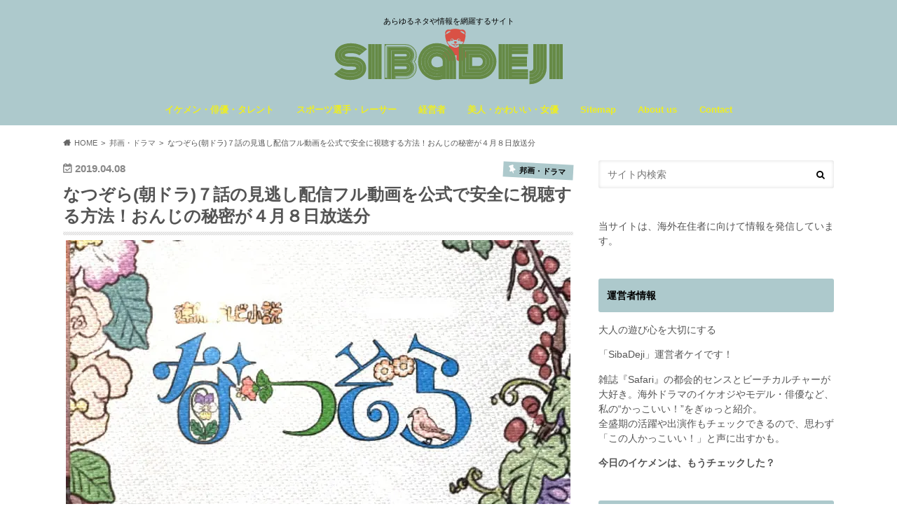

--- FILE ---
content_type: text/html; charset=UTF-8
request_url: https://sibadeji.net/natuzora-7/
body_size: 32321
content:
<!doctype html><html lang="ja" prefix="og: https://ogp.me/ns#"><head><script data-no-optimize="1">var litespeed_docref=sessionStorage.getItem("litespeed_docref");litespeed_docref&&(Object.defineProperty(document,"referrer",{get:function(){return litespeed_docref}}),sessionStorage.removeItem("litespeed_docref"));</script> <meta charset="utf-8"><meta http-equiv="X-UA-Compatible" content="IE=edge"><title>なつぞら(朝ドラ)７話の見逃し配信フル動画を公式で安全に視聴する方法！おんじの秘密が４月８日放送分 | sibadeji</title><meta name="HandheldFriendly" content="True"><meta name="MobileOptimized" content="320"><meta name="viewport" content="width=device-width, initial-scale=1.0, minimum-scale=1.0, maximum-scale=1.0, user-scalable=no"><link rel="icon" href="https://sibadeji.net/wp-content/uploads/2016/08/12748-200.png"><link rel="pingback" href="https://sibadeji.net/xmlrpc.php"><!--[if IE]><link rel="shortcut icon" href="http://sibadeji.net/wp-content/uploads/2016/08/favicon.ico"><![endif]--> <script type="litespeed/javascript" data-src="https://www.googletagmanager.com/gtag/js?id=UA-82642403-1"></script> <script type="litespeed/javascript">window.dataLayer=window.dataLayer||[];function gtag(){dataLayer.push(arguments)}
gtag('js',new Date());gtag('config','UA-82642403-1')</script> <script data-cfasync="false" data-no-defer="1" data-no-minify="1" data-no-optimize="1">var ewww_webp_supported=!1;function check_webp_feature(A,e){var w;e=void 0!==e?e:function(){},ewww_webp_supported?e(ewww_webp_supported):((w=new Image).onload=function(){ewww_webp_supported=0<w.width&&0<w.height,e&&e(ewww_webp_supported)},w.onerror=function(){e&&e(!1)},w.src="data:image/webp;base64,"+{alpha:"UklGRkoAAABXRUJQVlA4WAoAAAAQAAAAAAAAAAAAQUxQSAwAAAARBxAR/Q9ERP8DAABWUDggGAAAABQBAJ0BKgEAAQAAAP4AAA3AAP7mtQAAAA=="}[A])}check_webp_feature("alpha");</script><script data-cfasync="false" data-no-defer="1" data-no-minify="1" data-no-optimize="1">var Arrive=function(c,w){"use strict";if(c.MutationObserver&&"undefined"!=typeof HTMLElement){var r,a=0,u=(r=HTMLElement.prototype.matches||HTMLElement.prototype.webkitMatchesSelector||HTMLElement.prototype.mozMatchesSelector||HTMLElement.prototype.msMatchesSelector,{matchesSelector:function(e,t){return e instanceof HTMLElement&&r.call(e,t)},addMethod:function(e,t,r){var a=e[t];e[t]=function(){return r.length==arguments.length?r.apply(this,arguments):"function"==typeof a?a.apply(this,arguments):void 0}},callCallbacks:function(e,t){t&&t.options.onceOnly&&1==t.firedElems.length&&(e=[e[0]]);for(var r,a=0;r=e[a];a++)r&&r.callback&&r.callback.call(r.elem,r.elem);t&&t.options.onceOnly&&1==t.firedElems.length&&t.me.unbindEventWithSelectorAndCallback.call(t.target,t.selector,t.callback)},checkChildNodesRecursively:function(e,t,r,a){for(var i,n=0;i=e[n];n++)r(i,t,a)&&a.push({callback:t.callback,elem:i}),0<i.childNodes.length&&u.checkChildNodesRecursively(i.childNodes,t,r,a)},mergeArrays:function(e,t){var r,a={};for(r in e)e.hasOwnProperty(r)&&(a[r]=e[r]);for(r in t)t.hasOwnProperty(r)&&(a[r]=t[r]);return a},toElementsArray:function(e){return e=void 0!==e&&("number"!=typeof e.length||e===c)?[e]:e}}),e=(l.prototype.addEvent=function(e,t,r,a){a={target:e,selector:t,options:r,callback:a,firedElems:[]};return this._beforeAdding&&this._beforeAdding(a),this._eventsBucket.push(a),a},l.prototype.removeEvent=function(e){for(var t,r=this._eventsBucket.length-1;t=this._eventsBucket[r];r--)e(t)&&(this._beforeRemoving&&this._beforeRemoving(t),(t=this._eventsBucket.splice(r,1))&&t.length&&(t[0].callback=null))},l.prototype.beforeAdding=function(e){this._beforeAdding=e},l.prototype.beforeRemoving=function(e){this._beforeRemoving=e},l),t=function(i,n){var o=new e,l=this,s={fireOnAttributesModification:!1};return o.beforeAdding(function(t){var e=t.target;e!==c.document&&e!==c||(e=document.getElementsByTagName("html")[0]);var r=new MutationObserver(function(e){n.call(this,e,t)}),a=i(t.options);r.observe(e,a),t.observer=r,t.me=l}),o.beforeRemoving(function(e){e.observer.disconnect()}),this.bindEvent=function(e,t,r){t=u.mergeArrays(s,t);for(var a=u.toElementsArray(this),i=0;i<a.length;i++)o.addEvent(a[i],e,t,r)},this.unbindEvent=function(){var r=u.toElementsArray(this);o.removeEvent(function(e){for(var t=0;t<r.length;t++)if(this===w||e.target===r[t])return!0;return!1})},this.unbindEventWithSelectorOrCallback=function(r){var a=u.toElementsArray(this),i=r,e="function"==typeof r?function(e){for(var t=0;t<a.length;t++)if((this===w||e.target===a[t])&&e.callback===i)return!0;return!1}:function(e){for(var t=0;t<a.length;t++)if((this===w||e.target===a[t])&&e.selector===r)return!0;return!1};o.removeEvent(e)},this.unbindEventWithSelectorAndCallback=function(r,a){var i=u.toElementsArray(this);o.removeEvent(function(e){for(var t=0;t<i.length;t++)if((this===w||e.target===i[t])&&e.selector===r&&e.callback===a)return!0;return!1})},this},i=new function(){var s={fireOnAttributesModification:!1,onceOnly:!1,existing:!1};function n(e,t,r){return!(!u.matchesSelector(e,t.selector)||(e._id===w&&(e._id=a++),-1!=t.firedElems.indexOf(e._id)))&&(t.firedElems.push(e._id),!0)}var c=(i=new t(function(e){var t={attributes:!1,childList:!0,subtree:!0};return e.fireOnAttributesModification&&(t.attributes=!0),t},function(e,i){e.forEach(function(e){var t=e.addedNodes,r=e.target,a=[];null!==t&&0<t.length?u.checkChildNodesRecursively(t,i,n,a):"attributes"===e.type&&n(r,i)&&a.push({callback:i.callback,elem:r}),u.callCallbacks(a,i)})})).bindEvent;return i.bindEvent=function(e,t,r){t=void 0===r?(r=t,s):u.mergeArrays(s,t);var a=u.toElementsArray(this);if(t.existing){for(var i=[],n=0;n<a.length;n++)for(var o=a[n].querySelectorAll(e),l=0;l<o.length;l++)i.push({callback:r,elem:o[l]});if(t.onceOnly&&i.length)return r.call(i[0].elem,i[0].elem);setTimeout(u.callCallbacks,1,i)}c.call(this,e,t,r)},i},o=new function(){var a={};function i(e,t){return u.matchesSelector(e,t.selector)}var n=(o=new t(function(){return{childList:!0,subtree:!0}},function(e,r){e.forEach(function(e){var t=e.removedNodes,e=[];null!==t&&0<t.length&&u.checkChildNodesRecursively(t,r,i,e),u.callCallbacks(e,r)})})).bindEvent;return o.bindEvent=function(e,t,r){t=void 0===r?(r=t,a):u.mergeArrays(a,t),n.call(this,e,t,r)},o};d(HTMLElement.prototype),d(NodeList.prototype),d(HTMLCollection.prototype),d(HTMLDocument.prototype),d(Window.prototype);var n={};return s(i,n,"unbindAllArrive"),s(o,n,"unbindAllLeave"),n}function l(){this._eventsBucket=[],this._beforeAdding=null,this._beforeRemoving=null}function s(e,t,r){u.addMethod(t,r,e.unbindEvent),u.addMethod(t,r,e.unbindEventWithSelectorOrCallback),u.addMethod(t,r,e.unbindEventWithSelectorAndCallback)}function d(e){e.arrive=i.bindEvent,s(i,e,"unbindArrive"),e.leave=o.bindEvent,s(o,e,"unbindLeave")}}(window,void 0),ewww_webp_supported=!1;function check_webp_feature(e,t){var r;ewww_webp_supported?t(ewww_webp_supported):((r=new Image).onload=function(){ewww_webp_supported=0<r.width&&0<r.height,t(ewww_webp_supported)},r.onerror=function(){t(!1)},r.src="data:image/webp;base64,"+{alpha:"UklGRkoAAABXRUJQVlA4WAoAAAAQAAAAAAAAAAAAQUxQSAwAAAARBxAR/Q9ERP8DAABWUDggGAAAABQBAJ0BKgEAAQAAAP4AAA3AAP7mtQAAAA==",animation:"UklGRlIAAABXRUJQVlA4WAoAAAASAAAAAAAAAAAAQU5JTQYAAAD/////AABBTk1GJgAAAAAAAAAAAAAAAAAAAGQAAABWUDhMDQAAAC8AAAAQBxAREYiI/gcA"}[e])}function ewwwLoadImages(e){if(e){for(var t=document.querySelectorAll(".batch-image img, .image-wrapper a, .ngg-pro-masonry-item a, .ngg-galleria-offscreen-seo-wrapper a"),r=0,a=t.length;r<a;r++)ewwwAttr(t[r],"data-src",t[r].getAttribute("data-webp")),ewwwAttr(t[r],"data-thumbnail",t[r].getAttribute("data-webp-thumbnail"));for(var i=document.querySelectorAll("div.woocommerce-product-gallery__image"),r=0,a=i.length;r<a;r++)ewwwAttr(i[r],"data-thumb",i[r].getAttribute("data-webp-thumb"))}for(var n=document.querySelectorAll("video"),r=0,a=n.length;r<a;r++)ewwwAttr(n[r],"poster",e?n[r].getAttribute("data-poster-webp"):n[r].getAttribute("data-poster-image"));for(var o,l=document.querySelectorAll("img.ewww_webp_lazy_load"),r=0,a=l.length;r<a;r++)e&&(ewwwAttr(l[r],"data-lazy-srcset",l[r].getAttribute("data-lazy-srcset-webp")),ewwwAttr(l[r],"data-srcset",l[r].getAttribute("data-srcset-webp")),ewwwAttr(l[r],"data-lazy-src",l[r].getAttribute("data-lazy-src-webp")),ewwwAttr(l[r],"data-src",l[r].getAttribute("data-src-webp")),ewwwAttr(l[r],"data-orig-file",l[r].getAttribute("data-webp-orig-file")),ewwwAttr(l[r],"data-medium-file",l[r].getAttribute("data-webp-medium-file")),ewwwAttr(l[r],"data-large-file",l[r].getAttribute("data-webp-large-file")),null!=(o=l[r].getAttribute("srcset"))&&!1!==o&&o.includes("R0lGOD")&&ewwwAttr(l[r],"src",l[r].getAttribute("data-lazy-src-webp"))),l[r].className=l[r].className.replace(/\bewww_webp_lazy_load\b/,"");for(var s=document.querySelectorAll(".ewww_webp"),r=0,a=s.length;r<a;r++)e?(ewwwAttr(s[r],"srcset",s[r].getAttribute("data-srcset-webp")),ewwwAttr(s[r],"src",s[r].getAttribute("data-src-webp")),ewwwAttr(s[r],"data-orig-file",s[r].getAttribute("data-webp-orig-file")),ewwwAttr(s[r],"data-medium-file",s[r].getAttribute("data-webp-medium-file")),ewwwAttr(s[r],"data-large-file",s[r].getAttribute("data-webp-large-file")),ewwwAttr(s[r],"data-large_image",s[r].getAttribute("data-webp-large_image")),ewwwAttr(s[r],"data-src",s[r].getAttribute("data-webp-src"))):(ewwwAttr(s[r],"srcset",s[r].getAttribute("data-srcset-img")),ewwwAttr(s[r],"src",s[r].getAttribute("data-src-img"))),s[r].className=s[r].className.replace(/\bewww_webp\b/,"ewww_webp_loaded");window.jQuery&&jQuery.fn.isotope&&jQuery.fn.imagesLoaded&&(jQuery(".fusion-posts-container-infinite").imagesLoaded(function(){jQuery(".fusion-posts-container-infinite").hasClass("isotope")&&jQuery(".fusion-posts-container-infinite").isotope()}),jQuery(".fusion-portfolio:not(.fusion-recent-works) .fusion-portfolio-wrapper").imagesLoaded(function(){jQuery(".fusion-portfolio:not(.fusion-recent-works) .fusion-portfolio-wrapper").isotope()}))}function ewwwWebPInit(e){ewwwLoadImages(e),ewwwNggLoadGalleries(e),document.arrive(".ewww_webp",function(){ewwwLoadImages(e)}),document.arrive(".ewww_webp_lazy_load",function(){ewwwLoadImages(e)}),document.arrive("videos",function(){ewwwLoadImages(e)}),"loading"==document.readyState?document.addEventListener("DOMContentLoaded",ewwwJSONParserInit):("undefined"!=typeof galleries&&ewwwNggParseGalleries(e),ewwwWooParseVariations(e))}function ewwwAttr(e,t,r){null!=r&&!1!==r&&e.setAttribute(t,r)}function ewwwJSONParserInit(){"undefined"!=typeof galleries&&check_webp_feature("alpha",ewwwNggParseGalleries),check_webp_feature("alpha",ewwwWooParseVariations)}function ewwwWooParseVariations(e){if(e)for(var t=document.querySelectorAll("form.variations_form"),r=0,a=t.length;r<a;r++){var i=t[r].getAttribute("data-product_variations"),n=!1;try{for(var o in i=JSON.parse(i))void 0!==i[o]&&void 0!==i[o].image&&(void 0!==i[o].image.src_webp&&(i[o].image.src=i[o].image.src_webp,n=!0),void 0!==i[o].image.srcset_webp&&(i[o].image.srcset=i[o].image.srcset_webp,n=!0),void 0!==i[o].image.full_src_webp&&(i[o].image.full_src=i[o].image.full_src_webp,n=!0),void 0!==i[o].image.gallery_thumbnail_src_webp&&(i[o].image.gallery_thumbnail_src=i[o].image.gallery_thumbnail_src_webp,n=!0),void 0!==i[o].image.thumb_src_webp&&(i[o].image.thumb_src=i[o].image.thumb_src_webp,n=!0));n&&ewwwAttr(t[r],"data-product_variations",JSON.stringify(i))}catch(e){}}}function ewwwNggParseGalleries(e){if(e)for(var t in galleries){var r=galleries[t];galleries[t].images_list=ewwwNggParseImageList(r.images_list)}}function ewwwNggLoadGalleries(e){e&&document.addEventListener("ngg.galleria.themeadded",function(e,t){window.ngg_galleria._create_backup=window.ngg_galleria.create,window.ngg_galleria.create=function(e,t){var r=$(e).data("id");return galleries["gallery_"+r].images_list=ewwwNggParseImageList(galleries["gallery_"+r].images_list),window.ngg_galleria._create_backup(e,t)}})}function ewwwNggParseImageList(e){for(var t in e){var r=e[t];if(void 0!==r["image-webp"]&&(e[t].image=r["image-webp"],delete e[t]["image-webp"]),void 0!==r["thumb-webp"]&&(e[t].thumb=r["thumb-webp"],delete e[t]["thumb-webp"]),void 0!==r.full_image_webp&&(e[t].full_image=r.full_image_webp,delete e[t].full_image_webp),void 0!==r.srcsets)for(var a in r.srcsets)nggSrcset=r.srcsets[a],void 0!==r.srcsets[a+"-webp"]&&(e[t].srcsets[a]=r.srcsets[a+"-webp"],delete e[t].srcsets[a+"-webp"]);if(void 0!==r.full_srcsets)for(var i in r.full_srcsets)nggFSrcset=r.full_srcsets[i],void 0!==r.full_srcsets[i+"-webp"]&&(e[t].full_srcsets[i]=r.full_srcsets[i+"-webp"],delete e[t].full_srcsets[i+"-webp"])}return e}check_webp_feature("alpha",ewwwWebPInit);</script> <meta name="description" content="なつぞらの第７話（２０１９年４月８日）を無料で視聴したいけど方法はどんなのがあるの？"/><meta name="robots" content="follow, index, max-snippet:-1, max-video-preview:-1, max-image-preview:large"/><link rel="canonical" href="https://sibadeji.net/natuzora-7/" /><meta property="og:locale" content="ja_JP" /><meta property="og:type" content="article" /><meta property="og:title" content="なつぞら(朝ドラ)７話の見逃し配信フル動画を公式で安全に視聴する方法！おんじの秘密が４月８日放送分 | sibadeji" /><meta property="og:description" content="なつぞらの第７話（２０１９年４月８日）を無料で視聴したいけど方法はどんなのがあるの？" /><meta property="og:url" content="https://sibadeji.net/natuzora-7/" /><meta property="og:site_name" content="sibadeji.net" /><meta property="article:section" content="邦画・ドラマ" /><meta property="og:updated_time" content="2019-04-08T16:51:40+09:00" /><meta property="og:image" content="https://sibadeji.net/wp-content/uploads/2019/03/86e9619c0c1f6f7b625fbc8af8759f28.jpg" /><meta property="og:image:secure_url" content="https://sibadeji.net/wp-content/uploads/2019/03/86e9619c0c1f6f7b625fbc8af8759f28.jpg" /><meta property="og:image:width" content="720" /><meta property="og:image:height" content="507" /><meta property="og:image:alt" content="natuzora,asadora" /><meta property="og:image:type" content="image/jpeg" /><meta property="article:published_time" content="2019-04-08T10:22:33+09:00" /><meta property="article:modified_time" content="2019-04-08T16:51:40+09:00" /><meta name="twitter:card" content="summary_large_image" /><meta name="twitter:title" content="なつぞら(朝ドラ)７話の見逃し配信フル動画を公式で安全に視聴する方法！おんじの秘密が４月８日放送分 | sibadeji" /><meta name="twitter:description" content="なつぞらの第７話（２０１９年４月８日）を無料で視聴したいけど方法はどんなのがあるの？" /><meta name="twitter:image" content="https://sibadeji.net/wp-content/uploads/2019/03/86e9619c0c1f6f7b625fbc8af8759f28.jpg" /><meta name="twitter:label1" content="によって書かれた" /><meta name="twitter:data1" content="ケイ" /><meta name="twitter:label2" content="読む時間" /><meta name="twitter:data2" content="5分" /> <script type="application/ld+json" class="rank-math-schema">{"@context":"https://schema.org","@graph":[{"@type":["Person","Organization"],"@id":"https://sibadeji.net/#person","name":"shotore"},{"@type":"WebSite","@id":"https://sibadeji.net/#website","url":"https://sibadeji.net","name":"sibadeji.net","publisher":{"@id":"https://sibadeji.net/#person"},"inLanguage":"ja"},{"@type":"ImageObject","@id":"https://sibadeji.net/wp-content/uploads/2019/03/86e9619c0c1f6f7b625fbc8af8759f28.jpg","url":"https://sibadeji.net/wp-content/uploads/2019/03/86e9619c0c1f6f7b625fbc8af8759f28.jpg","width":"720","height":"507","caption":"natuzora,asadora","inLanguage":"ja"},{"@type":"BreadcrumbList","@id":"https://sibadeji.net/natuzora-7/#breadcrumb","itemListElement":[{"@type":"ListItem","position":"1","item":{"@id":"https://sibadeji.net","name":"Home"}},{"@type":"ListItem","position":"2","item":{"@id":"https://sibadeji.net/category/nhk%e6%9c%9d%e3%83%89%e3%83%a9/","name":"\u90a6\u753b\u30fb\u30c9\u30e9\u30de"}},{"@type":"ListItem","position":"3","item":{"@id":"https://sibadeji.net/natuzora-7/","name":"\u306a\u3064\u305e\u3089(\u671d\u30c9\u30e9)\uff17\u8a71\u306e\u898b\u9003\u3057\u914d\u4fe1\u30d5\u30eb\u52d5\u753b\u3092\u516c\u5f0f\u3067\u5b89\u5168\u306b\u8996\u8074\u3059\u308b\u65b9\u6cd5\uff01\u304a\u3093\u3058\u306e\u79d8\u5bc6\u304c\uff14\u6708\uff18\u65e5\u653e\u9001\u5206"}}]},{"@type":"WebPage","@id":"https://sibadeji.net/natuzora-7/#webpage","url":"https://sibadeji.net/natuzora-7/","name":"\u306a\u3064\u305e\u3089(\u671d\u30c9\u30e9)\uff17\u8a71\u306e\u898b\u9003\u3057\u914d\u4fe1\u30d5\u30eb\u52d5\u753b\u3092\u516c\u5f0f\u3067\u5b89\u5168\u306b\u8996\u8074\u3059\u308b\u65b9\u6cd5\uff01\u304a\u3093\u3058\u306e\u79d8\u5bc6\u304c\uff14\u6708\uff18\u65e5\u653e\u9001\u5206 | sibadeji","datePublished":"2019-04-08T10:22:33+09:00","dateModified":"2019-04-08T16:51:40+09:00","isPartOf":{"@id":"https://sibadeji.net/#website"},"primaryImageOfPage":{"@id":"https://sibadeji.net/wp-content/uploads/2019/03/86e9619c0c1f6f7b625fbc8af8759f28.jpg"},"inLanguage":"ja","breadcrumb":{"@id":"https://sibadeji.net/natuzora-7/#breadcrumb"}},{"@type":"Person","@id":"https://sibadeji.net/author/shotore/","name":"\u30b1\u30a4","description":"\u5927\u4eba\u306e\u904a\u3073\u5fc3\u3092\u5927\u5207\u306b\u3059\u308b\u300cSibaDeji\u300d\u904b\u55b6\u8005\u30b1\u30a4\u3067\u3059\uff01 \u96d1\u8a8c\u300eSafari\u300f\u306e\u90fd\u4f1a\u7684\u30bb\u30f3\u30b9\u3068\u30d3\u30fc\u30c1\u30ab\u30eb\u30c1\u30e3\u30fc\u304c\u5927\u597d\u304d\u3002 \u6d77\u5916\u30c9\u30e9\u30de\u306e\u30a4\u30b1\u30aa\u30b8\u3084\u30e2\u30c7\u30eb\u30fb\u4ff3\u512a\u306a\u3069\u3001\u79c1\u306e\u201c\u304b\u3063\u3053\u3044\u3044\uff01\u201d\u3092\u304e\u3085\u3063\u3068\u7d39\u4ecb\u3002 \u5168\u76db\u671f\u306e\u6d3b\u8e8d\u3084\u51fa\u6f14\u4f5c\u3082\u30c1\u30a7\u30c3\u30af\u3067\u304d\u308b\u306e\u3067\u3001\u601d\u308f\u305a\u300c\u3053\u306e\u4eba\u304b\u3063\u3053\u3044\u3044\uff01\u300d\u3068\u58f0\u306b\u51fa\u3059\u304b\u3082\u3002 \u3082\u3046\u3001\u4eca\u65e5\u306e\u30a4\u30b1\u30e1\u30f3\u306f\u30c1\u30a7\u30c3\u30af\u3057\u305f\uff1f","url":"https://sibadeji.net/author/shotore/","image":{"@type":"ImageObject","@id":"https://sibadeji.net/wp-content/litespeed/avatar/65aee3d3e9df930cd148ff9c81096af4.jpg?ver=1768971505","url":"https://sibadeji.net/wp-content/litespeed/avatar/65aee3d3e9df930cd148ff9c81096af4.jpg?ver=1768971505","caption":"\u30b1\u30a4","inLanguage":"ja"}},{"@type":"BlogPosting","headline":"\u306a\u3064\u305e\u3089(\u671d\u30c9\u30e9)\uff17\u8a71\u306e\u898b\u9003\u3057\u914d\u4fe1\u30d5\u30eb\u52d5\u753b\u3092\u516c\u5f0f\u3067\u5b89\u5168\u306b\u8996\u8074\u3059\u308b\u65b9\u6cd5\uff01\u304a\u3093\u3058\u306e\u79d8\u5bc6\u304c\uff14\u6708\uff18\u65e5\u653e\u9001\u5206 | sibadeji","datePublished":"2019-04-08T10:22:33+09:00","dateModified":"2019-04-08T16:51:40+09:00","articleSection":"\u90a6\u753b\u30fb\u30c9\u30e9\u30de","author":{"@id":"https://sibadeji.net/author/shotore/","name":"\u30b1\u30a4"},"publisher":{"@id":"https://sibadeji.net/#person"},"description":"\u306a\u3064\u305e\u3089\u306e\u7b2c\uff17\u8a71\uff08\uff12\uff10\uff11\uff19\u5e74\uff14\u6708\uff18\u65e5\uff09\u3092\u7121\u6599\u3067\u8996\u8074\u3057\u305f\u3044\u3051\u3069\u65b9\u6cd5\u306f\u3069\u3093\u306a\u306e\u304c\u3042\u308b\u306e\uff1f","name":"\u306a\u3064\u305e\u3089(\u671d\u30c9\u30e9)\uff17\u8a71\u306e\u898b\u9003\u3057\u914d\u4fe1\u30d5\u30eb\u52d5\u753b\u3092\u516c\u5f0f\u3067\u5b89\u5168\u306b\u8996\u8074\u3059\u308b\u65b9\u6cd5\uff01\u304a\u3093\u3058\u306e\u79d8\u5bc6\u304c\uff14\u6708\uff18\u65e5\u653e\u9001\u5206 | sibadeji","@id":"https://sibadeji.net/natuzora-7/#richSnippet","isPartOf":{"@id":"https://sibadeji.net/natuzora-7/#webpage"},"image":{"@id":"https://sibadeji.net/wp-content/uploads/2019/03/86e9619c0c1f6f7b625fbc8af8759f28.jpg"},"inLanguage":"ja","mainEntityOfPage":{"@id":"https://sibadeji.net/natuzora-7/#webpage"}}]}</script> <link rel='dns-prefetch' href='//ajax.googleapis.com' /><link rel='dns-prefetch' href='//fonts.googleapis.com' /><link rel='dns-prefetch' href='//maxcdn.bootstrapcdn.com' /><link rel="alternate" type="application/rss+xml" title="sibadeji &raquo; フィード" href="https://sibadeji.net/feed/" /><link rel="alternate" title="oEmbed (JSON)" type="application/json+oembed" href="https://sibadeji.net/wp-json/oembed/1.0/embed?url=https%3A%2F%2Fsibadeji.net%2Fnatuzora-7%2F" /><link rel="alternate" title="oEmbed (XML)" type="text/xml+oembed" href="https://sibadeji.net/wp-json/oembed/1.0/embed?url=https%3A%2F%2Fsibadeji.net%2Fnatuzora-7%2F&#038;format=xml" /><link data-optimized="2" rel="stylesheet" href="https://sibadeji.net/wp-content/litespeed/css/875ab875d3efcd878d99970f3afaa6dc.css?ver=f3382" /> <script type="litespeed/javascript" data-src="//ajax.googleapis.com/ajax/libs/jquery/1.12.4/jquery.min.js" id="jquery-js"></script> <link rel="https://api.w.org/" href="https://sibadeji.net/wp-json/" /><link rel="alternate" title="JSON" type="application/json" href="https://sibadeji.net/wp-json/wp/v2/posts/6437" /><link rel='shortlink' href='https://sibadeji.net/?p=6437' /><link rel="icon" href="https://sibadeji.net/wp-content/uploads/2016/08/cropped-12748-200-32x32.png" sizes="32x32" /><link rel="icon" href="https://sibadeji.net/wp-content/uploads/2016/08/cropped-12748-200-192x192.png" sizes="192x192" /><link rel="apple-touch-icon" href="https://sibadeji.net/wp-content/uploads/2016/08/cropped-12748-200-180x180.png" /><meta name="msapplication-TileImage" content="https://sibadeji.net/wp-content/uploads/2016/08/cropped-12748-200-270x270.png" /></head><body class="wp-singular post-template-default single single-post postid-6437 single-format-standard custom-background wp-theme-hummingbird"><div id="container" class="h_simple date_on"><header class="header headercenter" role="banner"><div id="inner-header" class="wrap cf"><p class="site_description">あらゆるネタや情報を網羅するサイト</p><div id="logo" class="gf"><p class="h1 img"><a href="https://sibadeji.net" rel="nofollow"><img data-lazyloaded="1" src="[data-uri]" width="332" height="80" data-src="http://sibadeji.net/wp-content/uploads/2018/04/sibadeji-logo.1-4.png.webp" alt="sibadeji"></a></p></div><nav id="g_nav" role="navigation"><ul id="menu-%e3%83%a1%e3%82%a4%e3%83%b3%e3%83%a1%e3%83%8b%e3%83%a5%e3%83%bc" class="nav top-nav cf"><li id="menu-item-197" class="menu-item menu-item-type-taxonomy menu-item-object-category menu-item-197"><a href="https://sibadeji.net/category/%e3%82%a4%e3%82%b1%e3%83%a1%e3%83%b3%e3%83%bb%e4%bf%b3%e5%84%aa%e3%83%bb%e3%82%bf%e3%83%ac%e3%83%b3%e3%83%88/">イケメン・俳優・タレント<span class="gf"></span></a></li><li id="menu-item-45" class="menu-item menu-item-type-taxonomy menu-item-object-category menu-item-45"><a href="https://sibadeji.net/category/%e3%82%b9%e3%83%9d%e3%83%bc%e3%83%84%e9%81%b8%e6%89%8b%e3%83%bb%e3%83%ac%e3%83%bc%e3%82%b5%e3%83%bc/">スポーツ選手・レーサー<span class="gf"></span></a></li><li id="menu-item-198" class="menu-item menu-item-type-taxonomy menu-item-object-category menu-item-198"><a href="https://sibadeji.net/category/%e7%b5%8c%e5%96%b6%e8%80%85/">経営者<span class="gf"></span></a></li><li id="menu-item-196" class="menu-item menu-item-type-taxonomy menu-item-object-category menu-item-196"><a href="https://sibadeji.net/category/%e7%be%8e%e4%ba%ba%e3%83%bb%e3%81%8b%e3%82%8f%e3%81%84%e3%81%84/">美人・かわいい・女優<span class="gf"></span></a></li><li id="menu-item-567" class="menu-item menu-item-type-post_type menu-item-object-page menu-item-567"><a href="https://sibadeji.net/%e3%82%b5%e3%82%a4%e3%83%88%e3%83%9e%e3%83%83%e3%83%97/">Sitemap<span class="gf"></span></a></li><li id="menu-item-9074" class="menu-item menu-item-type-post_type menu-item-object-page menu-item-9074"><a href="https://sibadeji.net/about-us/">About us<span class="gf"></span></a></li><li id="menu-item-46" class="menu-item menu-item-type-post_type menu-item-object-page menu-item-46"><a href="https://sibadeji.net/info/">Contact<span class="gf"></span></a></li></ul></nav>
<button id="drawerBtn" class="nav_btn"></button> <script type="litespeed/javascript">jQuery(function($){var menu=$('#g_nav'),menuBtn=$('#drawerBtn'),body=$(document.body),menuWidth=menu.outerWidth();menuBtn.on('click',function(){body.toggleClass('open');if(body.hasClass('open')){body.animate({'left':menuWidth},300);menu.animate({'left':0},300)}else{menu.animate({'left':-menuWidth},300);body.animate({'left':0},300)}})})</script> </div></header><div id="breadcrumb" class="breadcrumb inner wrap cf"><ul itemscope itemtype="http://schema.org/BreadcrumbList"><li itemprop="itemListElement" itemscope itemtype="http://schema.org/ListItem" class="bc_homelink"><a itemprop="item" href="https://sibadeji.net/"><span itemprop="name">HOME</span></a><meta itemprop="position" content="1" /></li><li itemprop="itemListElement" itemscope itemtype="http://schema.org/ListItem"><a itemprop="item" href="https://sibadeji.net/category/nhk%e6%9c%9d%e3%83%89%e3%83%a9/"><span itemprop="name">邦画・ドラマ</span></a><meta itemprop="position" content="2" /></li><li itemprop="itemListElement" itemscope itemtype="http://schema.org/ListItem" class="bc_posttitle"><span itemprop="name">なつぞら(朝ドラ)７話の見逃し配信フル動画を公式で安全に視聴する方法！おんじの秘密が４月８日放送分</span><meta itemprop="position" content="3" /></li></ul></div><div id="content"><div id="inner-content" class="wrap cf"><main id="main" class="m-all t-all d-5of7 cf" role="main"><article id="post-6437" class="cf post-6437 post type-post status-publish format-standard has-post-thumbnail hentry category-nhk" role="article"><header class="article-header entry-header animated fadeInDown"><p class="byline entry-meta vcard cf">
<time class="date gf entry-date updated"  datetime="2019-04-08">2019.04.08</time><span class="cat-name cat-id-38">邦画・ドラマ</span><span class="writer" style="display: none;"><span class="name author"><span class="fn">ケイ</span></span></span></p><h1 class="entry-title single-title" itemprop="headline" rel="bookmark">なつぞら(朝ドラ)７話の見逃し配信フル動画を公式で安全に視聴する方法！おんじの秘密が４月８日放送分</h1><figure class="eyecatch animated fadeInUp">
<picture><source srcset="https://sibadeji.net/wp-content/uploads/2019/03/86e9619c0c1f6f7b625fbc8af8759f28.jpg.webp"  type="image/webp"><img data-lazyloaded="1" src="[data-uri]" width="720" height="507" data-src="https://sibadeji.net/wp-content/uploads/2019/03/86e9619c0c1f6f7b625fbc8af8759f28.jpg.webp" class="attachment-single-thum size-single-thum wp-post-image" alt="natuzora,asadora" decoding="async" fetchpriority="high" data-srcset="https://sibadeji.net/wp-content/uploads/2019/03/86e9619c0c1f6f7b625fbc8af8759f28.jpg.webp 720w, https://sibadeji.net/wp-content/uploads/2019/03/86e9619c0c1f6f7b625fbc8af8759f28-300x211.jpg.webp 300w" data-sizes="(max-width: 720px) 100vw, 720px" data-eio="p" /></picture></figure></header><section class="entry-content cf"><div class="titleunder"><div id="text-13" class="widget widget_text"><div class="textwidget"><p>※当サイトは、海外在住者に向けて情報を発信しています。</p></div></div></div><p>なつぞらの第７話（２０１９年４月８日）を無料で視聴したいけど方法はどんなのがあるの？</p><p>という見逃してしまった方のために無料で見れる方法をご紹介していきます。</p><div class="voice cf l"><figure class="icon"><picture><source srcset="https://sibadeji.net/wp-content/uploads/2016/08/12748-200.png.webp"  type="image/webp"><img data-lazyloaded="1" src="[data-uri]" width="32" height="32" decoding="async" data-src="https://sibadeji.net/wp-content/uploads/2016/08/12748-200.png.webp" data-eio="p"></picture><figcaption class="name">くろしばさん</figcaption></figure><div class="voicecomment">なっちゃんが家を出たことにやっと気づいて帯広まで探しに来たけどなかなか見つからないんだわん・・・</div></div><div class="voice cf r"><figure class="icon"><picture><source srcset="https://sibadeji.net/wp-content/uploads/2018/08/dog-shibainu.png.webp"  type="image/webp"><img data-lazyloaded="1" src="[data-uri]" width="520" height="520" decoding="async" data-src="https://sibadeji.net/wp-content/uploads/2018/08/dog-shibainu.png.webp" data-eio="p"></picture><figcaption class="name">ちゃしばさん</figcaption></figure><div class="voicecomment">雪月でおんじの秘密がバレたわん・・・</div></div><p>咲太郎にいちゃんかっこいい！・・・下記から登録してすぐに視聴してください！</p><p>&nbsp;</p><p style="text-align: center;">↓↓U-NEXTは３１日間無料キャンペーン実施中↓↓</p><p style="text-align: center;"><a class="kirabutton03 wf-roundedmplus1c" href="https://link-a.net/gate.php?guid=on&amp;mcode=pdma7nkm&amp;acode=iw9piispuxdm&amp;itemid=0&amp;mallurl1=https%3A%2F%2Fwww.video.unext.jp%2Flp%2Fnod" target="_blank" rel="noopener"><span style="vertical-align: middle;">→</span> <span style="font-size: 120%; color: yellow;">「なつぞら第７話」</span>を今すぐ無料視聴する！</a></p><p style="text-align: center;"><span style="text-decoration: underline; font-size: 12pt;"><strong>※３１日以内に解約すれば一切料金はかかりません※</strong></span></p><div id="ez-toc-container" class="ez-toc-v2_0_80 counter-hierarchy ez-toc-counter ez-toc-grey ez-toc-container-direction"><div class="ez-toc-title-container"><p class="ez-toc-title" style="cursor:inherit">Table of Contents</p>
<span class="ez-toc-title-toggle"><a href="#" class="ez-toc-pull-right ez-toc-btn ez-toc-btn-xs ez-toc-btn-default ez-toc-toggle" aria-label="Toggle Table of Content"><span class="ez-toc-js-icon-con"><span class=""><span class="eztoc-hide" style="display:none;">Toggle</span><span class="ez-toc-icon-toggle-span"><svg style="fill: #999;color:#999" xmlns="http://www.w3.org/2000/svg" class="list-377408" width="20px" height="20px" viewBox="0 0 24 24" fill="none"><path d="M6 6H4v2h2V6zm14 0H8v2h12V6zM4 11h2v2H4v-2zm16 0H8v2h12v-2zM4 16h2v2H4v-2zm16 0H8v2h12v-2z" fill="currentColor"></path></svg><svg style="fill: #999;color:#999" class="arrow-unsorted-368013" xmlns="http://www.w3.org/2000/svg" width="10px" height="10px" viewBox="0 0 24 24" version="1.2" baseProfile="tiny"><path d="M18.2 9.3l-6.2-6.3-6.2 6.3c-.2.2-.3.4-.3.7s.1.5.3.7c.2.2.4.3.7.3h11c.3 0 .5-.1.7-.3.2-.2.3-.5.3-.7s-.1-.5-.3-.7zM5.8 14.7l6.2 6.3 6.2-6.3c.2-.2.3-.5.3-.7s-.1-.5-.3-.7c-.2-.2-.4-.3-.7-.3h-11c-.3 0-.5.1-.7.3-.2.2-.3.5-.3.7s.1.5.3.7z"/></svg></span></span></span></a></span></div><nav><ul class='ez-toc-list ez-toc-list-level-1 ' ><li class='ez-toc-page-1 ez-toc-heading-level-2'><a class="ez-toc-link ez-toc-heading-1" href="#%E3%81%AA%E3%81%A4%E3%81%9E%E3%82%89%E3%81%AE%E5%8B%95%E7%94%BB%E3%82%92%E7%84%A1%E6%96%99%E3%81%A7%E8%A6%8B%E3%82%8B%E6%96%B9%E6%B3%95" >なつぞらの動画を無料で見る方法</a></li><li class='ez-toc-page-1 ez-toc-heading-level-2'><a class="ez-toc-link ez-toc-heading-2" href="#%E3%81%AA%E3%81%A4%E3%81%9E%E3%82%89%E3%82%92%E5%AE%9F%E8%B3%AA%E7%84%A1%E6%96%99%E3%81%A7%E8%A6%96%E8%81%B4%E3%81%99%E3%82%8B%E3%81%AB%E3%81%AF%EF%BC%9F" >なつぞらを実質無料で視聴するには？</a></li><li class='ez-toc-page-1 ez-toc-heading-level-2'><a class="ez-toc-link ez-toc-heading-3" href="#%E3%80%8C%E3%81%AA%E3%81%A4%E3%81%9E%E3%82%89%E3%80%8D%E3%81%AE%E5%8B%95%E7%94%BB%E9%85%8D%E4%BF%A1%E7%8A%B6%E6%B3%81" >「なつぞら」の動画配信状況</a><ul class='ez-toc-list-level-3' ><li class='ez-toc-heading-level-3'><a class="ez-toc-link ez-toc-heading-4" href="#PandoraTV%E3%81%AE%E5%8D%B1%E9%99%BA%E6%80%A7" >PandoraTVの危険性</a></li></ul></li><li class='ez-toc-page-1 ez-toc-heading-level-2'><a class="ez-toc-link ez-toc-heading-5" href="#%E3%81%AA%E3%81%A4%E3%81%9E%E3%82%89%E3%81%AE%E4%BD%9C%E5%93%81%E7%B4%B9%E4%BB%8B" >なつぞらの作品紹介</a><ul class='ez-toc-list-level-3' ><li class='ez-toc-heading-level-3'><a class="ez-toc-link ez-toc-heading-6" href="#%E2%98%86%E7%99%BB%E5%A0%B4%E4%BA%BA%E7%89%A9%E3%82%84%E3%82%AD%E3%83%A3%E3%82%B9%E3%83%88%E2%98%86" >☆登場人物やキャスト☆</a></li><li class='ez-toc-page-1 ez-toc-heading-level-3'><a class="ez-toc-link ez-toc-heading-7" href="#%E3%81%AA%E3%81%A4%E3%81%9E%E3%82%89%EF%BC%97%E8%A9%B1%E3%82%92%E8%A6%8B%E3%81%9F%E4%BA%BA%E3%81%AE%E3%81%82%E3%82%89%E3%81%99%E3%81%98%E3%82%84%E6%84%9F%E6%83%B3" >なつぞら７話を見た人のあらすじや感想</a></li></ul></li><li class='ez-toc-page-1 ez-toc-heading-level-2'><a class="ez-toc-link ez-toc-heading-8" href="#%E3%81%BE%E3%81%A8%E3%82%81" >まとめ</a></li></ul></nav></div><h2><span class="ez-toc-section" id="%E3%81%AA%E3%81%A4%E3%81%9E%E3%82%89%E3%81%AE%E5%8B%95%E7%94%BB%E3%82%92%E7%84%A1%E6%96%99%E3%81%A7%E8%A6%8B%E3%82%8B%E6%96%B9%E6%B3%95"></span>なつぞらの動画を無料で見る方法<span class="ez-toc-section-end"></span></h2><p><span style="color: #0000ff;"><strong>※本ページの情報は平成３０年３月時点のものです。最新の配信状況は U-NEXT サイトにてご確認ください。</strong></span></p><p>なつぞら７話の動画は</p><p>動画配信サイト「<span style="background-color: #ffff00;">U-NEXT（ユーネクスト）</span>」で配信されています。</p><blockquote class="twitter-tweet" data-lang="ja"><p dir="ltr" lang="ja">歌とタップダンスが好きななつの兄・咲太郎役の渡邉蒼くん。ダンスの経験はあったけど、タップダンスは初めてだったそうです。たくさん練習をし、本番では軽やかなステップを披露してくれました。<a href="https://twitter.com/hashtag/%E6%9C%9D%E3%83%89%E3%83%A9?src=hash&amp;ref_src=twsrc%5Etfw" target="_blank" rel="noopener">#朝ドラ</a> <a href="https://twitter.com/hashtag/%E3%81%AA%E3%81%A4%E3%81%9E%E3%82%89?src=hash&amp;ref_src=twsrc%5Etfw" target="_blank" rel="noopener">#なつぞら</a> <a href="https://t.co/xzvViH0NZf">pic.twitter.com/xzvViH0NZf</a></p><p>— 【公式】連続テレビ小説「なつぞら」 (@asadora_nhk) <a href="https://twitter.com/asadora_nhk/status/1115030261715087360?ref_src=twsrc%5Etfw" target="_blank" rel="noopener">2019年4月7日</a></p></blockquote><p><script type="litespeed/javascript" data-src="https://platform.twitter.com/widgets.js" charset="utf-8"></script></p><p>オススメするU-NEXTという動画配信サイトなのですが実は<span style="font-size: 12pt;"><strong>月額１９９０円（税抜）の有料サービス</strong></span>。</p><p>ですが３１日間無料期間のキャンペーン中ですので登録してから<span style="font-size: 12pt; background-color: #ffff00;"><strong>３１日間は月額料金がかからず無料</strong></span>で視聴することができます。</p><p>&nbsp;</p><p>本来ならばNHKオンデマンドに登録してまんぷくは視聴出来るのですが、U-NEXTはNHKと提携しているためU-NEXTに登録してもまんぷくを見ることができるのです。</p><p>しかもU-NEXTにはNHK以外のドラマや映画、アニメそして大人の動画など大体２０万近いものが見れるのです。</p><p>&nbsp;</p><p>レンタルビデオ屋さんでビデオなどを借りるよりU-NEXTであれば</p><ul><li>返しに行く時の天候が気にならない</li><li>安い</li><li>すぐ見れる</li><li>お手軽</li><li>人目を気にしなくて良い</li></ul><p>など様々な利点があります。</p><p>&nbsp;</p><p>なつぞらを見た後にすぐに解約したとしても一切お金はかかりませんので安心して登録することもできますし、解約の仕方もとても簡単です。</p><div class="supplement normal"><span style="font-size: 12pt;"><strong>なつぞら第７話を無料視聴する方法</strong></span></p><ol><li>U-NEXTの３１日間無料キャンペーンに登録</li><li>登録時にもらえる１０００ポイントでなつぞら第７話が無料視聴可能</li></ol><p>&nbsp;</p><p style="text-align: center;"><a class="kirabutton03 wf-roundedmplus1c" href="https://link-a.net/gate.php?guid=on&amp;mcode=pdma7nkm&amp;acode=iw9piispuxdm&amp;itemid=0&amp;mallurl1=https%3A%2F%2Fwww.video.unext.jp%2Flp%2Fnod" target="_blank" rel="noopener"><span style="vertical-align: middle;">→</span> <span style="font-size: 120%; color: yellow;">「なつぞら第７話」</span>を今すぐ無料視聴する！</a></p><p style="text-align: center;"><span style="text-decoration: underline; font-size: 12pt;"><strong>※３１日以内に解約すれば一切料金はかかりません※</strong></span></p></div><div class="supplement boader"><p style="text-align: center;"><span style="text-decoration: underline; font-size: 14pt;"><strong>＊U-NEXT(NHKオンデマンド)</strong></span><span style="text-decoration: underline; font-size: 14pt;"><strong>の簡単な登録方法＊</strong></span></p><p><span style="text-decoration: underline;"><strong>※２０１８年１２月時点の情報です</strong></span></p><p>①今すぐ観るをクリック</p>
<picture><source srcset="https://sibadeji.net/wp-content/uploads/2018/10/ef963bb6fa10d4b82d3eac9ba43bc4b5.png.webp"  type="image/webp"><img data-lazyloaded="1" src="[data-uri]" decoding="async" class="aligncenter size-full wp-image-4848" data-src="https://sibadeji.net/wp-content/uploads/2018/10/ef963bb6fa10d4b82d3eac9ba43bc4b5.png.webp" alt="nhkondemand,tourokuhouhou" width="500" height="289" data-srcset="https://sibadeji.net/wp-content/uploads/2018/10/ef963bb6fa10d4b82d3eac9ba43bc4b5.png.webp 500w, https://sibadeji.net/wp-content/uploads/2018/10/ef963bb6fa10d4b82d3eac9ba43bc4b5-300x173.png.webp 300w" data-sizes="(max-width: 500px) 100vw, 500px" data-eio="p" /></picture><p>②必要情報を入力。</p><p>③次へをクリックします。</p>
<picture><source srcset="https://sibadeji.net/wp-content/uploads/2018/10/2b34e4bc004ced1dd7f0c40fee315d07.png.webp"  type="image/webp"><img data-lazyloaded="1" src="[data-uri]" decoding="async" class="aligncenter size-full wp-image-4849" data-src="https://sibadeji.net/wp-content/uploads/2018/10/2b34e4bc004ced1dd7f0c40fee315d07.png.webp" alt="" width="500" height="587" data-srcset="https://sibadeji.net/wp-content/uploads/2018/10/2b34e4bc004ced1dd7f0c40fee315d07.png.webp 500w, https://sibadeji.net/wp-content/uploads/2018/10/2b34e4bc004ced1dd7f0c40fee315d07-256x300.png.webp 256w" data-sizes="(max-width: 500px) 100vw, 500px" data-eio="p" /></picture><p>④クレジットカード情報を入力</p><p>⑤間違いがないか確認したら送信をクリック</p>
<picture><source srcset="https://sibadeji.net/wp-content/uploads/2018/10/389d7264d70d0a1a363aada0b8decd6f.png.webp"  type="image/webp"><img data-lazyloaded="1" src="[data-uri]" decoding="async" class="aligncenter size-full wp-image-4850" data-src="https://sibadeji.net/wp-content/uploads/2018/10/389d7264d70d0a1a363aada0b8decd6f.png.webp" alt="nhkondemand,touroku" width="358" height="632" data-srcset="https://sibadeji.net/wp-content/uploads/2018/10/389d7264d70d0a1a363aada0b8decd6f.png.webp 358w, https://sibadeji.net/wp-content/uploads/2018/10/389d7264d70d0a1a363aada0b8decd6f-170x300.png.webp 170w" data-sizes="(max-width: 358px) 100vw, 358px" data-eio="p" /></picture>
<picture><source srcset="https://sibadeji.net/wp-content/uploads/2018/10/94f5d65fd962365368d0d1f31566ca45.png.webp"  type="image/webp"><img data-lazyloaded="1" src="[data-uri]" decoding="async" class="aligncenter size-full wp-image-4851" data-src="https://sibadeji.net/wp-content/uploads/2018/10/94f5d65fd962365368d0d1f31566ca45.png.webp" alt="nhkondemand,touroku" width="364" height="454" data-srcset="https://sibadeji.net/wp-content/uploads/2018/10/94f5d65fd962365368d0d1f31566ca45.png.webp 364w, https://sibadeji.net/wp-content/uploads/2018/10/94f5d65fd962365368d0d1f31566ca45-241x300.png.webp 241w" data-sizes="(max-width: 364px) 100vw, 364px" data-eio="p" /></picture></div><p>&nbsp;</p><p>NHKオンデマンドでは過去の大河ドラマや朝の連続テレビ小説が視聴出来ます。</p><p>「真田丸」「篤姫」そして「西郷どん」など。</p>
<picture><source srcset="https://sibadeji.net/wp-content/uploads/2018/10/7d67b81b1e114584b3deceeb55a21b52-1.jpg.webp"  type="image/webp"><img data-lazyloaded="1" src="[data-uri]" decoding="async" class="aligncenter wp-image-4854" data-src="https://sibadeji.net/wp-content/uploads/2018/10/7d67b81b1e114584b3deceeb55a21b52-1.jpg.webp" alt="nhkondemand,asadora" width="700" height="210" data-srcset="https://sibadeji.net/wp-content/uploads/2018/10/7d67b81b1e114584b3deceeb55a21b52-1.jpg.webp 978w, https://sibadeji.net/wp-content/uploads/2018/10/7d67b81b1e114584b3deceeb55a21b52-1-300x90.jpg.webp 300w, https://sibadeji.net/wp-content/uploads/2018/10/7d67b81b1e114584b3deceeb55a21b52-1-768x231.jpg.webp 768w, https://sibadeji.net/wp-content/uploads/2018/10/7d67b81b1e114584b3deceeb55a21b52-1-728x219.jpg.webp 728w" data-sizes="(max-width: 700px) 100vw, 700px" data-eio="p" /></picture><p>&nbsp;</p><p>朝ドラも</p><p>「わろてんか」「ひよっこ」「あまちゃん」「とと姉ちゃん」「まんぷく」など過去の話題作品が揃っています。</p><p>&nbsp;</p>
<picture><source srcset="https://sibadeji.net/wp-content/uploads/2018/10/8aa23a3639c0db81396b9a86f06c0df1.jpg.webp"  type="image/webp"><img data-lazyloaded="1" src="[data-uri]" decoding="async" class="aligncenter wp-image-4855" data-src="https://sibadeji.net/wp-content/uploads/2018/10/8aa23a3639c0db81396b9a86f06c0df1.jpg.webp" alt="nhkondemand,asadora" width="700" height="207" data-srcset="https://sibadeji.net/wp-content/uploads/2018/10/8aa23a3639c0db81396b9a86f06c0df1.jpg.webp 979w, https://sibadeji.net/wp-content/uploads/2018/10/8aa23a3639c0db81396b9a86f06c0df1-300x89.jpg.webp 300w, https://sibadeji.net/wp-content/uploads/2018/10/8aa23a3639c0db81396b9a86f06c0df1-768x227.jpg.webp 768w, https://sibadeji.net/wp-content/uploads/2018/10/8aa23a3639c0db81396b9a86f06c0df1-728x215.jpg.webp 728w" data-sizes="(max-width: 700px) 100vw, 700px" data-eio="p" /></picture><p>&nbsp;</p><p>そしてNHK以外でも話題だった「おっさんずラブ」や「義母と娘のブルース」</p><p>そして懐かしのドラマ「アンフェア」「高校教師」「ビーチボーイズ」「TRICK」などなど過去に見たドラマだけどもう一度みたいな〜という方にもオススメの配信サービスなのです。</p>
<picture><source srcset="https://sibadeji.net/wp-content/uploads/2018/10/4ea880cc2c7db3758a29f7410e9e8545.png.webp"  type="image/webp"><img data-lazyloaded="1" src="[data-uri]" decoding="async" class="aligncenter wp-image-4856" data-src="https://sibadeji.net/wp-content/uploads/2018/10/4ea880cc2c7db3758a29f7410e9e8545.png.webp" alt="UNEXT,drama" width="500" height="362" data-srcset="https://sibadeji.net/wp-content/uploads/2018/10/4ea880cc2c7db3758a29f7410e9e8545.png.webp 690w, https://sibadeji.net/wp-content/uploads/2018/10/4ea880cc2c7db3758a29f7410e9e8545-300x217.png.webp 300w" data-sizes="(max-width: 500px) 100vw, 500px" data-eio="p" /></picture><p>&nbsp;</p><p>しかもU-NEXTには<span style="font-size: 14pt; background-color: #ffff00;"><strong><span style="text-decoration: underline;">公式アプリ</span></strong></span>があって、スマホやタブレットでも動画を視聴することが可能。</p><p>ゲーム機でも機種によっては見れるってかなりすごいですよね！</p>
<picture><source srcset="https://sibadeji.net/wp-content/uploads/2018/10/d43f930c0148f0aae69e059601f9d786.png.webp"  type="image/webp"><img data-lazyloaded="1" src="[data-uri]" decoding="async" class="aligncenter wp-image-4857" data-src="https://sibadeji.net/wp-content/uploads/2018/10/d43f930c0148f0aae69e059601f9d786.png.webp" alt="UNEXT,tanmatu" width="500" height="294" data-srcset="https://sibadeji.net/wp-content/uploads/2018/10/d43f930c0148f0aae69e059601f9d786.png.webp 663w, https://sibadeji.net/wp-content/uploads/2018/10/d43f930c0148f0aae69e059601f9d786-300x176.png.webp 300w" data-sizes="(max-width: 500px) 100vw, 500px" data-eio="p" /></picture><h2><span class="ez-toc-section" id="%E3%81%AA%E3%81%A4%E3%81%9E%E3%82%89%E3%82%92%E5%AE%9F%E8%B3%AA%E7%84%A1%E6%96%99%E3%81%A7%E8%A6%96%E8%81%B4%E3%81%99%E3%82%8B%E3%81%AB%E3%81%AF%EF%BC%9F"></span>なつぞらを実質無料で視聴するには？<span class="ez-toc-section-end"></span></h2><p>U-NEXTは一応月額の有料サービス。</p><p>ですが登録してから３１日間は無料ですので良いのですが、NHKオンデマンドを観るためには別にまた契約する必要があるのです。</p><p>一応料金プランなのですが↓</p>
<picture><source srcset="https://sibadeji.net/wp-content/uploads/2018/10/55ccac65c4890a7f1ea58581cd6d1908.png.webp"  type="image/webp"><img data-lazyloaded="1" src="[data-uri]" decoding="async" class="aligncenter wp-image-4859" data-src="https://sibadeji.net/wp-content/uploads/2018/10/55ccac65c4890a7f1ea58581cd6d1908.png.webp" alt="nhkondemand,ryoukin" width="700" height="281" data-srcset="https://sibadeji.net/wp-content/uploads/2018/10/55ccac65c4890a7f1ea58581cd6d1908.png.webp 809w, https://sibadeji.net/wp-content/uploads/2018/10/55ccac65c4890a7f1ea58581cd6d1908-300x121.png.webp 300w, https://sibadeji.net/wp-content/uploads/2018/10/55ccac65c4890a7f1ea58581cd6d1908-768x309.png.webp 768w, https://sibadeji.net/wp-content/uploads/2018/10/55ccac65c4890a7f1ea58581cd6d1908-728x292.png.webp 728w" data-sizes="(max-width: 700px) 100vw, 700px" data-eio="p" /></picture><p>&nbsp;</p><p>見逃し配信を観るためには「見逃し見放題パック」なのですがどちらにしても９７２円って結構高いんじゃないの〜と思っちゃいます。</p><p>ですが<strong><span style="text-decoration: underline;">このページのオレンジのリンクから登録していただけると１０００ポイント登録時にもらうことができます。</span></strong></p><p><strong><span style="background-color: #ffff00;">NHKオンデマンドの契約はこの１０００ポイントを使用していただけると「見逃し見放題パック」が実質無料</span></strong>ということになるのです。</p><p>&nbsp;</p><p>そして３１日間無料トライアルが終了するとその翌日に１２００ポイントがもらえます。</p><p>それ以降は毎月１日にポイントがもらえるのですが。</p><p>言葉で説明するのは意外と難しいので図で見て見てください↓</p>
<picture><source srcset="https://sibadeji.net/wp-content/uploads/2018/10/8e560d259a91e24bdda14aa591e27a8c.png.webp"  type="image/webp"><img data-lazyloaded="1" src="[data-uri]" decoding="async" class="aligncenter size-full wp-image-4861" data-src="https://sibadeji.net/wp-content/uploads/2018/10/8e560d259a91e24bdda14aa591e27a8c.png.webp" alt="nhkondemand,touroku" width="500" height="413" data-srcset="https://sibadeji.net/wp-content/uploads/2018/10/8e560d259a91e24bdda14aa591e27a8c.png.webp 500w, https://sibadeji.net/wp-content/uploads/2018/10/8e560d259a91e24bdda14aa591e27a8c-300x248.png.webp 300w" data-sizes="(max-width: 500px) 100vw, 500px" data-eio="p" /></picture><p>この１２００ポイントをうまく利用するとNHKオンデマンドの月額料金は毎月実質無料にすることもできます。</p><p>U-NEXTの毎月の料金はかかりますがどんなにお仕事が忙しい方でも隙間時間や待ち合わせの時間などにまんぷくをスマホでパパッと見ることもできますね！<br /><div class="supplement normal"><span style="font-size: 12pt;"><strong>なつぞら第７話を無料視聴する方法</strong></span></p><ol><li>U-NEXTの３１日間無料キャンペーンに登録</li><li>登録時にもらえる１０００ポイントでなつぞら第７話が無料視聴可能</li></ol><p>&nbsp;</p><p style="text-align: center;"><a class="kirabutton03 wf-roundedmplus1c" href="https://link-a.net/gate.php?guid=on&amp;mcode=pdma7nkm&amp;acode=iw9piispuxdm&amp;itemid=0&amp;mallurl1=https%3A%2F%2Fwww.video.unext.jp%2Flp%2Fnod" target="_blank" rel="noopener"><span style="vertical-align: middle;">→</span> <span style="font-size: 120%; color: yellow;">「なつぞら第７話」</span>を今すぐ無料視聴する！</a></p><p style="text-align: center;"><span style="text-decoration: underline; font-size: 12pt;"><strong>※３１日以内に解約すれば一切料金はかかりません※</strong></span></p></div><h2><span class="ez-toc-section" id="%E3%80%8C%E3%81%AA%E3%81%A4%E3%81%9E%E3%82%89%E3%80%8D%E3%81%AE%E5%8B%95%E7%94%BB%E9%85%8D%E4%BF%A1%E7%8A%B6%E6%B3%81"></span>「なつぞら」の動画配信状況<span class="ez-toc-section-end"></span></h2><p>さて国内には様々な動画配信サービス（VOD）がありますが「なつぞら」の配信状況は下記のようになっています。</p><table style="width: 596px; background-color: #f7f7ba; height: 136px; border-color: #827f7f;"><tbody><tr style="height: 25px;"><td style="width: 315px; height: 25px;"><a href="https://link-a.net/gate.php?guid=on&amp;mcode=pdma7nkm&amp;acode=iw9piispuxdm&amp;itemid=0&amp;mallurl1=https%3A%2F%2Fwww.video.unext.jp%2Flp%2Fnod" target="_blank" rel="noopener noreferrer">U-NEXT</a></td><td style="width: 280px; height: 25px;">　　　　　　　○</td></tr><tr style="height: 25px;"><td style="width: 315px; height: 25px;"><a href="https://link-a.net/gate.php?guid=on&amp;mcode=pdma7nkm&amp;acode=cbp3k68awtln&amp;itemid=0" target="_blank" rel="noopener noreferrer">Hulu</a></td><td style="width: 280px; height: 25px;">　　　　　　　✖️</td></tr><tr style="height: 25px;"><td style="width: 315px; height: 25px;"><a href="https://link-a.net/gate.php?guid=on&amp;mcode=pdma7nkm&amp;acode=247n8whwkakw&amp;itemid=0" target="_blank" rel="noopener noreferrer">ビデオマーケット</a></td><td style="width: 280px; height: 25px;">　　　　　　　✖️</td></tr><tr style="height: 25px;"><td style="width: 315px; height: 25px;"><a href="https://link-a.net/gate.php?guid=on&amp;mcode=pdma7nkm&amp;acode=enqj9dk7deic&amp;itemid=0" target="_blank" rel="noopener noreferrer">FODプレミアム</a></td><td style="width: 280px; height: 25px;">　　　　　　　✖️</td></tr><tr style="height: 23.4531px;"><td style="width: 315px; height: 23.4531px;">auビデオパス</td><td style="width: 280px; height: 23.4531px;">　　　　　　　✖️</td></tr></tbody></table><p>&nbsp;</p><p>なつぞらが放送されているNHKはU-NEXTと提携しているので独占状態ですね。</p><p>U-NEXTの特徴は</p><ul><li>毎月１２００ポイント付与</li><li>４アカウントまで作ることができる</li><li>ダウンロード機能がある</li><li>マルチデバイス対応</li><li>雑誌や漫画も見れる</li><li>アダルトコンテンツも充実</li><li>登録や解約が簡単</li></ul><p>&nbsp;</p><p>なつぞらを見るにはU-NEXTがうってつけですね！</p><p><span style="font-size: 18pt;"><a href="https://link-a.net/gate.php?guid=on&amp;mcode=pdma7nkm&amp;acode=iw9piispuxdm&amp;itemid=0&amp;mallurl1=https%3A%2F%2Fwww.video.unext.jp%2Flp%2Fnod" target="_blank" rel="noopener noreferrer"><span style="color: #0000ff;"><strong>→U-NEXTに無料登録</strong></span></a></span></p><h3><span class="ez-toc-section" id="PandoraTV%E3%81%AE%E5%8D%B1%E9%99%BA%E6%80%A7"></span>PandoraTVの危険性<span class="ez-toc-section-end"></span></h3><p>さて、動画共有サイトであるPandoraで動画を見ている方、もしくは見ようとしている方いますでしょうか？</p><p>&nbsp;</p><p>Pandoraの運営会社は韓国にあって一応会社として運営されているサイトなのです。</p><p>ですが、本来無料で視聴してはいけない動画、それがNHKの朝ドラなどの動画なんです。</p><p>日本の法律では違法となっています。</p><p>&nbsp;</p><p>そしてウィルスに感染する危険性も。</p><p>PandoraTVは今までに何度も不正アクセスやウィルスの感染源となったりしているのです。</p><p>&nbsp;</p><p>ウィルスを感染させる目的としては</p><ul><li>個人情報を盗む</li><li>盗聴や盗撮</li><li>遠隔操作される</li><li>スマホを起動不能にしてしまう</li></ul><p>どれも恐ろしいことばかりです。</p><p>&nbsp;</p><p>PandoraTV自体は違法ではないのですがそこにアップされる日本のドラマやアニメ、映画などは違法にアップロードされたもの。</p><p>知っていて見るというのは如何なものかと思いますし、もし無料でダウンロードなんかをしてウィルスに感染してしまったらスマホやパソコンを買い換えることになってしまう事にもなりかねません。</p><p>&nbsp;</p><p>だったらきちんとした動画配信サービスを利用して賢く見た方が長い目で見れば安心ですよね＾＾</p><p><span style="font-size: 18pt; color: #0000ff;"><a style="color: #0000ff;" href="https://link-a.net/gate.php?guid=on&amp;mcode=pdma7nkm&amp;acode=iw9piispuxdm&amp;itemid=0&amp;mallurl1=https%3A%2F%2Fwww.video.unext.jp%2Flp%2Fnod" target="_blank" rel="noopener noreferrer"><strong>→U-NEXTで無料視聴してみる</strong></a></span></p><h2><span class="ez-toc-section" id="%E3%81%AA%E3%81%A4%E3%81%9E%E3%82%89%E3%81%AE%E4%BD%9C%E5%93%81%E7%B4%B9%E4%BB%8B"></span>なつぞらの作品紹介<span class="ez-toc-section-end"></span></h2><h3><span class="ez-toc-section" id="%E2%98%86%E7%99%BB%E5%A0%B4%E4%BA%BA%E7%89%A9%E3%82%84%E3%82%AD%E3%83%A3%E3%82%B9%E3%83%88%E2%98%86"></span>☆登場人物やキャスト☆<span class="ez-toc-section-end"></span></h3><p>奥原なつ（おくはら なつ）：広瀬すず（子供時代：粟野咲莉）・・本作の主人公</p><p>なつの家族</p><p>奥原咲太郎（おくはら さいたろう）：岡田将生（子供時代：渡邉蒼）・・なつの兄</p><p>奥原千遥（おくはら ちはる）：田中乃愛・・なつの妹</p><p>北海道・十勝 編 柴田牧場</p><p>柴田泰樹（しばた たいじゅ）：草刈正雄・・「柴田牧場」のオーナー</p><p>柴田富士子（しばた ふじこ）：松嶋菜々子・・なつの育ての母で泰樹の娘</p><p>柴田剛男（しばた たけお）：藤木直人・・なつの父の戦友で育ての父。婿養子。</p><p>柴田照男（しばた てるお）：<a href="https://sibadeji.net/kiyoharasyo-haiyuu-model/">清原翔</a>（子供時代：岡島遼太郎）・・剛男の長男</p><p>柴田夕見子（しばた ゆみこ）：福地桃子（子供時代：<a href="https://sibadeji.net/arakawarian-koyaku/">荒川梨杏</a>）・・剛男の長女</p><p>柴田明美（しばた あけみ）：平尾菜々花（子供時代：吉田萌果）・・剛男の次女</p><p>戸村悠吉（とむら ゆうきち）：小林隆・・「柴田牧場」の従業員で泰樹の右腕的存在</p><p>戸村菊介（とむら きくすけ）：音尾琢真・・悠吉の息子</p><p>菓子屋 雪月</p><p>小畑雪之助（おばた ゆきのすけ）：安田顕・・菓子屋「雪月」の店主で帯広のお菓子発明王</p><p>小畑とよ（おばた とよ）：高畑淳子・・雪之助の母で雪次郎の祖母</p><p>小畑妙子（おばた たえこ）：仙道敦子・・雪之助の妻で雪次郎の母</p><p>小畑雪次郎（おばた ゆきじろう）：山田裕貴（子供時代：吉成翔太郎）・・雪之助と妙子の息子。なつの幼なじみ。</p><p>山田家</p><p>山田正治（やまだ せいじ）：戸次重幸・・天陽の父</p><p>山田タミ（やまだ タミ）：小林綾子・・正治の妻で天陽の母</p><p>山田天陽（やまだ てんよう）：吉沢亮（子供時代：<a href="https://sibadeji.net/araitaketo-haiyuu/">荒井雄斗</a>）・・なつの友人で画家志望</p><p>山田陽平（やまだ ようへい）：犬飼貴丈（子供時代：市村涼風）・・天陽の兄</p><p>その他</p><p>阿川弥市郎（あがわ よいちろう）：中原丈雄・・民芸品を作っている</p><p>阿川砂良（あがわ さら）：北乃きい・・弥市郎の娘</p><p>居村良子（いむら よしこ）：富田望生・・十勝農業高校でのなつのクラスメイト</p><p>倉田隆一（くらた りゅういち）：柄本佑・・十勝農業高校の教師で演劇部顧問</p><p>東京・新宿編</p><p>岸川亜矢美（きしかわ あやみ）：山口智子・・おでん屋「風車」の女将で元人気ダンサー</p><p>前島光子（まえじま こうこ）：比嘉愛未・・ベーカリー兼カフェ「川村屋」のオーナー。通称「マダム」</p><p>野上健也（のがみ けんや）：近藤芳正・・「川村屋」のギャルソン</p><p>茂木一貞（もぎ かずさだ）：リリー・フランキー・・大型書店「角筈屋」の社長</p><p>煙カスミ（けむり かすみ）：戸田恵子・・クラブ「メランコリー」の歌手</p><p>亀山蘭子（かめやま らんこ）：鈴木杏樹・・劇団「赤い星座」の看板女優</p><p>三橋佐知子（みはし さちこ）：水谷果穂・・「川村屋」の喫茶ウエイトレスでなつのルームメイト</p><p>佐々岡信哉（ささおか のぶや）：工藤阿須加（子供時代：三谷麟太郎）・・なつの幼なじみ</p><p>アニメーション編</p><p>仲努（なか つとむ）：井浦新・・「東洋動画」のアニメーターのリーダー</p><p>大沢麻子（おおさわ あさこ）：貫地谷しほり・・「東洋動画」の敏腕アニメーター。通称「マコ」</p><p>坂場一久（さかば かずひさ）：中川大志・・「東洋動画」の監督見習い</p><p>神地航也（かみじ こうや）：染谷将太・・なつの後輩アニメーター</p><p>三村茜（みむら あかね）：渡辺麻友・・「東洋動画」のアニメーター</p><p>森田桃代（もりた ももよ）：<a href="https://sibadeji.net/ihararikka-hayasisaya/">伊原六花</a>・・「東洋動画」のセル画の彩色担当でなつの親友。通称「モモッチ」</p><p>下山克己（しもやま かつみ）：川島明（麒麟）・・元警察官の異色アニメーター</p><p>井戸原昇（いどはら のぼる）：小手伸也・・「東洋動画」の作画監督</p><p>露木重彦（つゆき しげひこ）：木下ほうか・・「東洋映画」のベテラン映画監督</p><p>大杉満（おおすぎ みつる）：角野卓造・・「東洋動画」の親会社「東洋映画」の社長</p><p>&nbsp;</p><h3><span class="ez-toc-section" id="%E3%81%AA%E3%81%A4%E3%81%9E%E3%82%89%EF%BC%97%E8%A9%B1%E3%82%92%E8%A6%8B%E3%81%9F%E4%BA%BA%E3%81%AE%E3%81%82%E3%82%89%E3%81%99%E3%81%98%E3%82%84%E6%84%9F%E6%83%B3"></span>なつぞら７話を見た人のあらすじや感想<span class="ez-toc-section-end"></span></h3><p>なつぞら７話のあらすじ</p><div class="supplement warning"><p>柴田家からなつの姿が見えなくなり、富士子や剛男は慌てふためく。その中で泰樹は、なつが東京を目指して家を出たのだと直感する。なんとか帯広の町にたどり着いたなつは、靴磨きの店を始めるのだが…</p><p>&nbsp;</p></div><p>&nbsp;</p><p>７話を見たみなさんの感想</p><blockquote class="twitter-tweet" data-lang="ja"><p dir="ltr" lang="ja">夕見子「あの子何言われても怒んないし、なに考えてんのかわかんない」</p><p>ああ、感情を素直に出す子にとって、感情を抑える事に長けた子って理解不能の生き物に見えるのかもしれない。 <a href="https://twitter.com/hashtag/%E3%81%AA%E3%81%A4%E3%81%9E%E3%82%89?src=hash&amp;ref_src=twsrc%5Etfw" target="_blank" rel="noopener">#なつぞら</a></p><p>— 窓の外@実況 (@madosotolive) <a href="https://twitter.com/madosotolive/status/1115028556344483840?ref_src=twsrc%5Etfw" target="_blank" rel="noopener">2019年4月7日</a></p></blockquote><p><script type="litespeed/javascript" data-src="https://platform.twitter.com/widgets.js" charset="utf-8"></script></p><blockquote class="twitter-tweet" data-lang="ja"><p dir="ltr" lang="ja">夕見子ちゃん学校は？<a href="https://twitter.com/hashtag/%E3%81%AA%E3%81%A4%E3%81%9E%E3%82%89?src=hash&amp;ref_src=twsrc%5Etfw" target="_blank" rel="noopener">#なつぞら</a></p><p>— ののうら (@nonoji_gootara) <a href="https://twitter.com/nonoji_gootara/status/1115029589409951749?ref_src=twsrc%5Etfw" target="_blank" rel="noopener">2019年4月7日</a></p></blockquote><p><script type="litespeed/javascript" data-src="https://platform.twitter.com/widgets.js" charset="utf-8"></script></p><blockquote class="twitter-tweet" data-lang="ja"><p dir="ltr" lang="ja">夕見子ちゃんからすればほんと 『わかんない』だろうなあ。<br />
それ以上でも以下でもない。<br />
<a href="https://twitter.com/hashtag/%E3%81%AA%E3%81%A4%E3%81%9E%E3%82%89?src=hash&amp;ref_src=twsrc%5Etfw" target="_blank" rel="noopener">#なつぞら</a></p><p>— 桜 &#x1f340;&#x1f340;&#x1f340;&#x1f340; (@sa_ku_ra_147) <a href="https://twitter.com/sa_ku_ra_147/status/1115020505319231490?ref_src=twsrc%5Etfw" target="_blank" rel="noopener">2019年4月7日</a></p></blockquote><p><script type="litespeed/javascript" data-src="https://platform.twitter.com/widgets.js" charset="utf-8"></script></p><blockquote class="twitter-tweet" data-lang="ja"><p dir="ltr" lang="ja">夕見子はなつについて「何を言われても怒んないし、何を考えてんのか分からない」という。それは、なつがこれまで生きていくために必要だったからなんだよな。両親の命と住む場所を奪った米国の兵士に素直に怒りをぶつけていたら、彼らに媚びて稼いでいくことはできない。<a href="https://twitter.com/hashtag/%E3%81%AA%E3%81%A4%E3%81%9E%E3%82%89?src=hash&amp;ref_src=twsrc%5Etfw" target="_blank" rel="noopener">#なつぞら</a></p><p>— ラシュー (@rasyu) <a href="https://twitter.com/rasyu/status/1115040834989088768?ref_src=twsrc%5Etfw" target="_blank" rel="noopener">2019年4月7日</a></p></blockquote><p><script type="litespeed/javascript" data-src="https://platform.twitter.com/widgets.js" charset="utf-8"></script></p><blockquote class="twitter-tweet" data-lang="ja"><p dir="ltr" lang="ja">明美ちゃんは何でもないことですぐに泣く、という剛男のなつの庇い方にちょっと笑う <a href="https://twitter.com/hashtag/%E3%81%AA%E3%81%A4%E3%81%9E%E3%82%89?src=hash&amp;ref_src=twsrc%5Etfw" target="_blank" rel="noopener">#なつぞら</a></p><p>— ねぎ (@agirlinme) <a href="https://twitter.com/agirlinme/status/1115028081482260480?ref_src=twsrc%5Etfw" target="_blank" rel="noopener">2019年4月7日</a></p></blockquote><p><script type="litespeed/javascript" data-src="https://platform.twitter.com/widgets.js" charset="utf-8"></script></p><blockquote class="twitter-tweet" data-lang="ja"><p dir="ltr" lang="ja">明美を泣かしてたんじゃなく 明美が泣いてただけなのだぁ。 <a href="https://twitter.com/hashtag/%E3%81%AA%E3%81%A4%E3%81%9E%E3%82%89?src=hash&amp;ref_src=twsrc%5Etfw" target="_blank" rel="noopener">#なつぞら</a></p><p>— pocky (@honeybee_roses) <a href="https://twitter.com/honeybee_roses/status/1115027765810450432?ref_src=twsrc%5Etfw" target="_blank" rel="noopener">2019年4月7日</a></p></blockquote><p><script type="litespeed/javascript" data-src="https://platform.twitter.com/widgets.js" charset="utf-8"></script></p><blockquote class="twitter-tweet" data-lang="ja"><p dir="ltr" lang="ja">富士子「おっはよー☀️」<br />
悠吉「富士子ちゃん&#x1f603;今日もお綺麗で&#x1f606;」<br />
富士子「知ってる&#x1f495;」</p><p>ふーじこちゃんが可愛すぎて&#x1f495;<a href="https://twitter.com/hashtag/%E3%81%AA%E3%81%A4%E3%81%9E%E3%82%89?src=hash&amp;ref_src=twsrc%5Etfw" target="_blank" rel="noopener">#なつぞら</a> <a href="https://t.co/6HzdzsW9Q7">pic.twitter.com/6HzdzsW9Q7</a></p><p>— しまりす (@s_a0621) <a href="https://twitter.com/s_a0621/status/1115029921410080768?ref_src=twsrc%5Etfw" target="_blank" rel="noopener">2019年4月7日</a></p></blockquote><p><script type="litespeed/javascript" data-src="https://platform.twitter.com/widgets.js" charset="utf-8"></script></p><blockquote class="twitter-tweet" data-lang="ja"><p dir="ltr" lang="ja">アイスの件を家族に話した時のおんじがきまり悪そうに見えたの、ないしょだぞとは言ってもなんのかんのなつが富士子さんか剛男さんかどっちかにはボロッとしゃべることはあったんじゃないかと思ってたのかな。9歳のなつが本当に誰にも何も言わなかったの、予想外だったんじゃないかな <a href="https://twitter.com/hashtag/%E3%81%AA%E3%81%A4%E3%81%9E%E3%82%89?src=hash&amp;ref_src=twsrc%5Etfw" target="_blank" rel="noopener">#なつぞら</a></p><p>— どぐりん (@dogurin) <a href="https://twitter.com/dogurin/status/1115031247565217792?ref_src=twsrc%5Etfw" target="_blank" rel="noopener">2019年4月7日</a></p></blockquote><p><script type="litespeed/javascript" data-src="https://platform.twitter.com/widgets.js" charset="utf-8"></script></p><blockquote class="twitter-tweet" data-lang="ja"><p dir="ltr" lang="ja">だからどういうこと？<br />
富士子さんの気の強い感じマジ道民<br />
<a href="https://twitter.com/hashtag/%E3%81%AA%E3%81%A4%E3%81%9E%E3%82%89?src=hash&amp;ref_src=twsrc%5Etfw" target="_blank" rel="noopener">#なつぞら</a></p><p>— ふみ(fumi) (@2493fjkm) <a href="https://twitter.com/2493fjkm/status/1115027712609886208?ref_src=twsrc%5Etfw" target="_blank" rel="noopener">2019年4月7日</a></p></blockquote><p><script type="litespeed/javascript" data-src="https://platform.twitter.com/widgets.js" charset="utf-8"></script></p><blockquote class="twitter-tweet" data-lang="ja"><p dir="ltr" lang="ja">富士子ちゃんは美人<br />
おんじの嫁だれだったんだ <a href="https://twitter.com/hashtag/%E3%81%AA%E3%81%A4%E3%81%9E%E3%82%89?src=hash&amp;ref_src=twsrc%5Etfw" target="_blank" rel="noopener">#なつぞら</a></p><p>— もっとみる (@mottomilk) <a href="https://twitter.com/mottomilk/status/1115027980873392128?ref_src=twsrc%5Etfw" target="_blank" rel="noopener">2019年4月7日</a></p></blockquote><p><script type="litespeed/javascript" data-src="https://platform.twitter.com/widgets.js" charset="utf-8"></script></p><blockquote class="twitter-tweet" data-lang="ja"><p dir="ltr" lang="ja">泰樹おんじは、今まで雪月に家族を連れてきたことは（富士子すら）一切ないんだな。アイスクリームの話を聞いて、特に夕見子あたりは面白くないだろうけど、「夕見子という9歳の孫娘がいる」ことは雪月の人たちに話してるんだよな(⌒∇⌒)。 <a href="https://twitter.com/hashtag/%E3%81%AA%E3%81%A4%E3%81%9E%E3%82%89?src=hash&amp;ref_src=twsrc%5Etfw" target="_blank" rel="noopener">#なつぞら</a></p><p>— でかど屋（似顔絵師） (@dekadoya) <a href="https://twitter.com/dekadoya/status/1115034250984583168?ref_src=twsrc%5Etfw" target="_blank" rel="noopener">2019年4月7日</a></p></blockquote><p><script type="litespeed/javascript" data-src="https://platform.twitter.com/widgets.js" charset="utf-8"></script></p><blockquote class="twitter-tweet" data-lang="ja"><p dir="ltr" lang="ja"><a href="https://twitter.com/hashtag/%E3%81%AA%E3%81%A4%E3%81%9E%E3%82%89?src=hash&amp;ref_src=twsrc%5Etfw" target="_blank" rel="noopener">#なつぞら</a><br />
柴田家。誰も和菓子屋へ来たことがなかった衝撃(゜ロ゜)<br />
さすがに娘の富士子ちゃんはあると思ってた。<br />
夕美子は学校休んで探しにきたのか(偉いぞ)</p><p>— たまねぎポン (@tamanegi_pon) <a href="https://twitter.com/tamanegi_pon/status/1115032348163076096?ref_src=twsrc%5Etfw" target="_blank" rel="noopener">2019年4月7日</a></p></blockquote><p><script type="litespeed/javascript" data-src="https://platform.twitter.com/widgets.js" charset="utf-8"></script></p><blockquote class="twitter-tweet" data-lang="ja"><p dir="ltr" lang="ja">富士子さんに子供らしくないと言わせ、夕見子ちゃんに、何を考えてるかわからないと言われるのは、今のなつが本当のなつじゃないからなんだよね。<a href="https://twitter.com/hashtag/%E3%81%AA%E3%81%A4%E3%81%9E%E3%82%89?src=hash&amp;ref_src=twsrc%5Etfw" target="_blank" rel="noopener">#なつぞら</a></p><p>— なつ@タロットといつも (@afoolahoo) <a href="https://twitter.com/afoolahoo/status/1115036161167122433?ref_src=twsrc%5Etfw" target="_blank" rel="noopener">2019年4月7日</a></p></blockquote><p><script type="litespeed/javascript" data-src="https://platform.twitter.com/widgets.js" charset="utf-8"></script></p><blockquote class="twitter-tweet" data-lang="ja"><p dir="ltr" lang="ja">浮浪児狩りは本来は福祉のために行われていた保護政策だったのだけれど、それまでの生活をすべてリセットされて勝手に施設に押し込められ、今まで自由な生活から引き離されるから、逃げの対象となったんだよね…。子どもは子どもなりに小さな危うい世界を築いていた。<a href="https://twitter.com/hashtag/%E3%81%AA%E3%81%A4%E3%81%9E%E3%82%89?src=hash&amp;ref_src=twsrc%5Etfw" target="_blank" rel="noopener">#なつぞら</a></p><p>— 樹美 (@gata_jumi) <a href="https://twitter.com/gata_jumi/status/1115029110651121665?ref_src=twsrc%5Etfw" target="_blank" rel="noopener">2019年4月7日</a></p></blockquote><p><script type="litespeed/javascript" data-src="https://platform.twitter.com/widgets.js" charset="utf-8"></script></p><blockquote class="twitter-tweet" data-lang="ja"><p dir="ltr" lang="ja">RT 駅の子を思い出しながら、見てた。浮浪児の視点を持たずに、戦争イメージをつくってきた気がしていて。戦後の混乱のなかで、本当に弱い立場の人たちの存在は忘れられてしまうんだなって。なつは幸運に恵まれたけれど、そうじゃない子の方がずっと多かっただろうことを思う。 <a href="https://twitter.com/hashtag/%E3%81%AA%E3%81%A4%E3%81%9E%E3%82%89?src=hash&amp;ref_src=twsrc%5Etfw" target="_blank" rel="noopener">#なつぞら</a></p><p>— tamic (@tamic53) <a href="https://twitter.com/tamic53/status/1115034875201908741?ref_src=twsrc%5Etfw" target="_blank" rel="noopener">2019年4月7日</a></p></blockquote><p><script type="litespeed/javascript" data-src="https://platform.twitter.com/widgets.js" charset="utf-8"></script></p><blockquote class="twitter-tweet" data-lang="ja"><p dir="ltr" lang="ja">東京での警察の浮浪児の狩り込み。なつの目線で描いているから恐ろしい人攫いのように見えるけれど、戦災孤児に食料と【仕事】を与え組織の一員として取り込んでしまうヤクザが存在したんですよね…戦後の焼け野原には。病気や餓死だけでなく、子を食い物にする者から守る目的もあったと <a href="https://twitter.com/hashtag/%E3%81%AA%E3%81%A4%E3%81%9E%E3%82%89?src=hash&amp;ref_src=twsrc%5Etfw" target="_blank" rel="noopener">#なつぞら</a></p><p>— ぬえ (@yosinotennin) <a href="https://twitter.com/yosinotennin/status/1115037133117333505?ref_src=twsrc%5Etfw" target="_blank" rel="noopener">2019年4月7日</a></p></blockquote><p><script type="litespeed/javascript" data-src="https://platform.twitter.com/widgets.js" charset="utf-8"></script></p><blockquote class="twitter-tweet" data-lang="ja"><p dir="ltr" lang="ja">兄の咲太郎と生き別れた経緯を回想で説明し、なおかつ浮浪児たちの「警察が来たら逃げる！」という思考回路を説明しといて、なつが警察に保護されるシーンにつなげて視聴者をハラハラさせるわけだね。15分の枠にいろんな要素をうまいことおさめるもんだな。 <a href="https://twitter.com/hashtag/%E3%81%AA%E3%81%A4%E3%81%9E%E3%82%89?src=hash&amp;ref_src=twsrc%5Etfw" target="_blank" rel="noopener">#なつぞら</a></p><p>— あっこ (@pandora1010) <a href="https://twitter.com/pandora1010/status/1115033890773553152?ref_src=twsrc%5Etfw" target="_blank" rel="noopener">2019年4月7日</a></p></blockquote><p><script type="litespeed/javascript" data-src="https://platform.twitter.com/widgets.js" charset="utf-8"></script></p><blockquote class="twitter-tweet" data-lang="ja"><p dir="ltr" lang="ja">なつのお便所行きたいは嘘なんだろうな、、、あざといとか強かとか言われる彼女の振る舞いは<br />
戦争孤児になり浮浪児として子どもたちで生き残ってきた環境が形作ったもの<br />
朝からつらいな。ほんとに家の人の前では喋らない泰樹さんが目は口ほどにものをいうで癒しだった、、<a href="https://twitter.com/hashtag/%E3%81%AA%E3%81%A4%E3%81%9E%E3%82%89?src=hash&amp;ref_src=twsrc%5Etfw" target="_blank" rel="noopener">#なつぞら</a></p><p>— 笠井 (@Q_1824) <a href="https://twitter.com/Q_1824/status/1115031488142008320?ref_src=twsrc%5Etfw" target="_blank" rel="noopener">2019年4月7日</a></p></blockquote><p><script type="litespeed/javascript" data-src="https://platform.twitter.com/widgets.js" charset="utf-8"></script></p><blockquote class="twitter-tweet" data-lang="ja"><p dir="ltr" lang="ja">なつ逞しすぎやしないか…浮浪児でいつ捕まって孤児院に入れられるかわからない環境で育ったらそりゃ逞しくなるよな…ザリガニ食べてたらそりゃ逞しくなるよな…<br />
その食生活を思うと柴田家の食事は天国だったことも想像できて、その天国を逃げ出すほど兄と妹が恋しいというのもつらい<a href="https://twitter.com/hashtag/%E3%81%AA%E3%81%A4%E3%81%9E%E3%82%89?src=hash&amp;ref_src=twsrc%5Etfw" target="_blank" rel="noopener">#なつぞら</a></p><p>— 金澤流都@テレビ鑑賞\TNG/ (@kanezya_asadora) <a href="https://twitter.com/kanezya_asadora/status/1115031674612355072?ref_src=twsrc%5Etfw" target="_blank" rel="noopener">2019年4月7日</a></p></blockquote><p><script type="litespeed/javascript" data-src="https://platform.twitter.com/widgets.js" charset="utf-8"></script></p><blockquote class="twitter-tweet" data-lang="ja"><p dir="ltr" lang="ja">魅力的な兄のキャラを描く事でなつが再び会いたくなる理由の説得力が増してるのね。それにしても浮浪児は過酷だったのだな。ホントに戦争はクソ。 <a href="https://twitter.com/hashtag/%E3%81%AA%E3%81%A4%E3%81%9E%E3%82%89?src=hash&amp;ref_src=twsrc%5Etfw" target="_blank" rel="noopener">#なつぞら</a></p><p>— 柳田直和/柳田令和 (@yanagwy) <a href="https://twitter.com/yanagwy/status/1115043208159879170?ref_src=twsrc%5Etfw" target="_blank" rel="noopener">2019年4月8日</a></p></blockquote><p><script type="litespeed/javascript" data-src="https://platform.twitter.com/widgets.js" charset="utf-8"></script></p><blockquote class="twitter-tweet" data-lang="ja"><p dir="ltr" lang="ja">なつの家出で、なつとじいちゃんが雪月でアイスクリームを食べたことがみんなにバレてしまった&#x1f631;</p><p>子供目線で見ると子供を捕まえる警察が恐ろしく見えるけど、大人の立場からすると浮浪児保護はしなくちゃだもんね。。。<a href="https://twitter.com/hashtag/%E3%81%AA%E3%81%A4%E3%81%9E%E3%82%89?src=hash&amp;ref_src=twsrc%5Etfw" target="_blank" rel="noopener">#なつぞら</a></p><p>— ミントミスト (@Mint_Mist_J) <a href="https://twitter.com/Mint_Mist_J/status/1115031715012009984?ref_src=twsrc%5Etfw" target="_blank" rel="noopener">2019年4月7日</a></p></blockquote><p><script type="litespeed/javascript" data-src="https://platform.twitter.com/widgets.js" charset="utf-8"></script></p><blockquote class="twitter-tweet" data-lang="ja"><p dir="ltr" lang="ja"><a href="https://twitter.com/hashtag/%E3%81%AA%E3%81%A4%E3%81%9E%E3%82%89?src=hash&amp;ref_src=twsrc%5Etfw" target="_blank" rel="noopener">#なつぞら</a></p><p>なつのお兄ちゃんがタップダンスを踊るシーンを見て<a href="https://twitter.com/hashtag/%E3%82%AD%E3%82%AF%E3%81%A8%E3%82%A4%E3%82%B5%E3%83%A0?src=hash&amp;ref_src=twsrc%5Etfw" target="_blank" rel="noopener">#キクとイサム</a> で、キクが踊るシーンを思い出した。</p><p>戦争で両親を亡くした、なつたち兄妹が「浮浪児狩り」される。</p><p>占領下の日本で米兵を父親とするキクとイサムは、祖母に預けられるが差別される。</p><p>戦争を起こしたのは大人なのに。</p><p>— さんりくわかめ (@oyamakosanri) <a href="https://twitter.com/oyamakosanri/status/1115030145469825024?ref_src=twsrc%5Etfw" target="_blank" rel="noopener">2019年4月7日</a></p></blockquote><p><script type="litespeed/javascript" data-src="https://platform.twitter.com/widgets.js" charset="utf-8"></script></p><blockquote class="twitter-tweet" data-lang="ja"><p dir="ltr" lang="ja">浮浪児が当然の風景としていた東京と、「女の子が一人でマーケットにいちゃ危ない」と叱られる帯広との差。鋭。 <a href="https://twitter.com/hashtag/%E3%81%AA%E3%81%A4%E3%81%9E%E3%82%89?src=hash&amp;ref_src=twsrc%5Etfw" target="_blank" rel="noopener">#なつぞら</a></p><p>— 浮草堂美奈＠文学フリマ東京セ-16 (@ukikusado) <a href="https://twitter.com/ukikusado/status/1115042766583554048?ref_src=twsrc%5Etfw" target="_blank" rel="noopener">2019年4月8日</a></p></blockquote><p><script type="litespeed/javascript" data-src="https://platform.twitter.com/widgets.js" charset="utf-8"></script></p><blockquote class="twitter-tweet" data-lang="ja"><p dir="ltr" lang="ja">なつの誤算は帯広では「女の子がマーケットに一人でいる」のは異常なことで、自分の見た目がもう「道で寝るのが普通の浮浪児」ではなく「ちゃんとした家の女の子」になってることだったのかな</p><p><a href="https://twitter.com/hashtag/%E3%81%AA%E3%81%A4%E3%81%9E%E3%82%89?src=hash&amp;ref_src=twsrc%5Etfw" target="_blank" rel="noopener">#なつぞら</a></p><p>— 甘栗 (@miso_amaguri) <a href="https://twitter.com/miso_amaguri/status/1115039957821714432?ref_src=twsrc%5Etfw" target="_blank" rel="noopener">2019年4月7日</a></p></blockquote><p><script type="litespeed/javascript" data-src="https://platform.twitter.com/widgets.js" charset="utf-8"></script></p><blockquote class="twitter-tweet" data-lang="ja"><p dir="ltr" lang="ja"><a href="https://twitter.com/hashtag/%E3%81%AA%E3%81%A4%E3%81%9E%E3%82%89?src=hash&amp;ref_src=twsrc%5Etfw" target="_blank" rel="noopener">#なつぞら</a> まんぷくでもべっぴんでも戦災孤児、浮浪児の描写はあったけど、孤児の目から描かれるのは初めてじゃないかな。</p><p>— 青蜜柑エバーグリーン (@_aomikan) <a href="https://twitter.com/_aomikan/status/1115029626013618176?ref_src=twsrc%5Etfw" target="_blank" rel="noopener">2019年4月7日</a></p></blockquote><p><script type="litespeed/javascript" data-src="https://platform.twitter.com/widgets.js" charset="utf-8"></script></p><blockquote class="twitter-tweet" data-lang="ja"><p dir="ltr" lang="ja">なつの家出を聞いた雪月のとよさんの「あらっ」「恩知らずだねえ！」が、あああ道民のおばちゃんだ！という感じで良かったです。たぶんとよさん本当に恩知らずとか思ってないしどうせ赤の他人だからとも思ってない、何も考えないで頭に浮かんだことそのまんま口にしてるだけだよねあれ <a href="https://twitter.com/hashtag/%E3%81%AA%E3%81%A4%E3%81%9E%E3%82%89?src=hash&amp;ref_src=twsrc%5Etfw" target="_blank" rel="noopener">#なつぞら</a></p><p>— k_tw (@k_tw) <a href="https://twitter.com/k_tw/status/1115047153200549890?ref_src=twsrc%5Etfw" target="_blank" rel="noopener">2019年4月8日</a></p></blockquote><p><script type="litespeed/javascript" data-src="https://platform.twitter.com/widgets.js" charset="utf-8"></script></p><blockquote class="twitter-tweet" data-lang="ja"><p dir="ltr" lang="ja">泰樹おんじ、雪月で家族の話とかしてたのか。筒抜けw<br />
アイスクリームをなつと食べてたのもバレてるwバツの悪そうな顔した草刈さんかわいい…<a href="https://twitter.com/hashtag/%E3%81%AA%E3%81%A4%E3%81%9E%E3%82%89?src=hash&amp;ref_src=twsrc%5Etfw" target="_blank" rel="noopener">#なつぞら</a></p><p>— 金澤流都@テレビ鑑賞\TNG/ (@kanezya_asadora) <a href="https://twitter.com/kanezya_asadora/status/1115032492870758400?ref_src=twsrc%5Etfw" target="_blank" rel="noopener">2019年4月7日</a></p></blockquote><p><script type="litespeed/javascript" data-src="https://platform.twitter.com/widgets.js" charset="utf-8"></script></p><blockquote class="twitter-tweet" data-lang="ja"><p dir="ltr" lang="ja">娘一家を雪月に連れてきたことなかったんだね…帯広の町まで牛乳運んだり買い出しも一緒に行くことなかったんだろうか。<a href="https://twitter.com/hashtag/%E3%81%AA%E3%81%A4%E3%81%9E%E3%82%89?src=hash&amp;ref_src=twsrc%5Etfw" target="_blank" rel="noopener">#なつぞら</a></p><p>— りっちゃん (@richan2018) <a href="https://twitter.com/richan2018/status/1115029977559261184?ref_src=twsrc%5Etfw" target="_blank" rel="noopener">2019年4月7日</a></p></blockquote><p><script type="litespeed/javascript" data-src="https://platform.twitter.com/widgets.js" charset="utf-8"></script></p><blockquote class="twitter-tweet" data-lang="ja"><p dir="ltr" lang="ja">なつの家出で一番傷ついたのは、泰樹おんじだろうな。<br />
「自分らしく堂々とここで生きろ」っていう渾身のメッセージがなつに届かなかったって思ってしまうよね。<br />
少しずつでしか人は変われないし、結局は自分の意志がなければ変われない。<a href="https://twitter.com/hashtag/%E3%81%AA%E3%81%A4%E3%81%9E%E3%82%89?src=hash&amp;ref_src=twsrc%5Etfw" target="_blank" rel="noopener">#なつぞら</a></p><p>— 風人 (@jinfuu_brothers) <a href="https://twitter.com/jinfuu_brothers/status/1115042356833554433?ref_src=twsrc%5Etfw" target="_blank" rel="noopener">2019年4月8日</a></p></blockquote><p><script type="litespeed/javascript" data-src="https://platform.twitter.com/widgets.js" charset="utf-8"></script></p><blockquote class="twitter-tweet" data-lang="ja"><p dir="ltr" lang="ja">おまわりさーん！この子、見た目よりもしたたかよ！！逃げるわよ！<br />
これは警察を訪ねてきた泰樹おんじ達とすれ違うパターンか <a href="https://twitter.com/hashtag/%E3%81%AA%E3%81%A4%E3%81%9E%E3%82%89?src=hash&amp;ref_src=twsrc%5Etfw" target="_blank" rel="noopener">#なつぞら</a></p><p>— ぬえ (@yosinotennin) <a href="https://twitter.com/yosinotennin/status/1115030482830282752?ref_src=twsrc%5Etfw" target="_blank" rel="noopener">2019年4月7日</a></p></blockquote><p><script type="litespeed/javascript" data-src="https://platform.twitter.com/widgets.js" charset="utf-8"></script></p><blockquote class="twitter-tweet" data-lang="ja"><p dir="ltr" lang="ja"><a href="https://twitter.com/hashtag/%E3%81%AA%E3%81%A4%E3%81%9E%E3%82%89?src=hash&amp;ref_src=twsrc%5Etfw" target="_blank" rel="noopener">#なつぞら</a> 明日の展開を予想。なつが便所に入った後、柴田家一同が警察署に到着。<br />
剛男「で、あの子は今どこに？」<br />
署員「便所です。5分前ぐらいに連れて行ったんですが…」<br />
泰樹「便所？…その便所に窓はあるのか！」<br />
署員「窓？ああ、ありますが」<br />
泰樹「ばかもん！すぐ追え！」<br />
なつ、窓から脱走！</p><p>— でかど屋（似顔絵師） (@dekadoya) <a href="https://twitter.com/dekadoya/status/1115031990888042496?ref_src=twsrc%5Etfw" target="_blank" rel="noopener">2019年4月7日</a></p></blockquote><p><script type="litespeed/javascript" data-src="https://platform.twitter.com/widgets.js" charset="utf-8"></script></p><p>なっちゃんはとりあえず泰樹おんじに連れて来てもらった帯広の闇市まで来たんだね〜。</p><p>そんな中、やっといないことに気付き始めた柴田家の面々。</p><p>泰樹おんじは東京に行ったんではないかととりあえず帯広に来てみる。やはりみんなで馬車できたのだろうかね？</p><p>&nbsp;</p><p>ゆみちゃんと照男も学校休んで探しに来てるしw</p><p>ただ、雪月に寄ってしまったことでこれまでの泰樹おんじの行動や、なっちゃんを連れて来てアイスクリームを食べさせたことまでバレてしまいました〜！</p><p>ってか娘もろとも一回も連れて来たことがないような雰囲気でしたよね？</p><p>今回の件で泰樹おんじの家族の扱い方が変わりそう〜。</p><p>&nbsp;</p><p>お兄ちゃん妹との浮浪児時代の思い出が出てくるけどどれも切ない。。。</p><p>こんなの子供はなんの責任もないのね。野放しにしてたんでしょ？</p><p>朝ドラはいつも戦争の時代も描かれるけどいつも切ない。</p><p>&nbsp;</p><p>なっちゃんトイレ行きたいって行ったけどそのまま脱走するのか？</p><p>それともトイレの窓から脱走するのか？</p><p>明日が楽しみw</p><p>&nbsp;</p>
[ad#co-2]<h2><span class="ez-toc-section" id="%E3%81%BE%E3%81%A8%E3%82%81"></span>まとめ<span class="ez-toc-section-end"></span></h2><p>なつぞら７話が見れる方法を紹介してきましたがいかがでしたでしょうか？</p><p>U-NEXTであればパンドラなどに比べ安心して動画を視聴することができますのでオススメですよ＾＾</p><p><span style="font-size: 18pt; color: #0000ff;"><a style="color: #0000ff;" href="https://link-a.net/gate.php?guid=on&amp;mcode=pdma7nkm&amp;acode=iw9piispuxdm&amp;itemid=0&amp;mallurl1=https%3A%2F%2Fwww.video.unext.jp%2Flp%2Fnod" target="_blank" rel="noopener noreferrer"><strong>→U-NEXTで無料でなつぞらを視聴する</strong></a></span></p><div class="add"><div id="text-8" class="widget widget_text"><div class="textwidget"><script type="litespeed/javascript" data-src="https://pagead2.googlesyndication.com/pagead/js/adsbygoogle.js"></script> <ins class="adsbygoogle"
style="display:block"
data-ad-format="autorelaxed"
data-ad-client="ca-pub-6951027528334168"
data-ad-slot="5768305265"></ins> <script type="litespeed/javascript">(adsbygoogle=window.adsbygoogle||[]).push({})</script></div></div></div></section><footer class="article-footer"><ul class="post-categories"><li><a href="https://sibadeji.net/category/nhk%e6%9c%9d%e3%83%89%e3%83%a9/" rel="category tag">邦画・ドラマ</a></li></ul></footer></article><div class="np-post"><div class="navigation"><div class="prev np-post-list">
<a href="https://sibadeji.net/araitaketo-haiyuu/" class="cf"><figure class="eyecatch"><picture><source srcset="https://sibadeji.net/wp-content/uploads/2019/04/af3318b97acb9cf4337575e58bbe50f1-150x150.jpg.webp"  type="image/webp"><img data-lazyloaded="1" src="[data-uri]" width="150" height="150" data-src="https://sibadeji.net/wp-content/uploads/2019/04/af3318b97acb9cf4337575e58bbe50f1-150x150.jpg.webp" class="attachment-thumbnail size-thumbnail wp-post-image" alt="araitaketo,haiyuu" decoding="async" data-eio="p" /></picture></figure>
<span class="ttl">荒井雄斗(たけと)の身長や出身小中学校もチェック！過去の子役経歴や兄弟家族についても調査！</span>
</a></div><div class="next np-post-list">
<a href="https://sibadeji.net/natuzora-6/" class="cf">
<span class="ttl">なつぞら(朝ドラ)６話のフル動画配信をPandoraより公式で安全に視聴する方法！なつ〜４月６日放送分</span><figure class="eyecatch"><picture><source srcset="https://sibadeji.net/wp-content/uploads/2019/03/86e9619c0c1f6f7b625fbc8af8759f28-150x150.jpg.webp"  type="image/webp"><img data-lazyloaded="1" src="[data-uri]" width="150" height="150" data-src="https://sibadeji.net/wp-content/uploads/2019/03/86e9619c0c1f6f7b625fbc8af8759f28-150x150.jpg.webp" class="attachment-thumbnail size-thumbnail wp-post-image" alt="natuzora,asadora" decoding="async" data-eio="p" /></picture></figure>
</a></div></div></div><div class="related-box original-related wow animated bounceIn cf"><div class="inbox"><h2 class="related-h h_ttl"><span class="gf">RECOMMEND</span>こちらの記事も人気です。</h2><div class="related-post"><ul class="related-list cf"><li rel="bookmark" title="まんぷく(朝ドラ)９０話のフル動画をPandoraより安全に視聴する方法！世良ナイス１月１８日放送分">
<a href="https://sibadeji.net/manpuku-90/" rel=\"bookmark" title="まんぷく(朝ドラ)９０話のフル動画をPandoraより安全に視聴する方法！世良ナイス１月１８日放送分" class="title"><figure class="eyecatch">
<picture><source srcset="https://sibadeji.net/wp-content/uploads/2018/10/bb4e3b28c028bccaabddbf10ab2854e9-360x230.jpg.webp"  type="image/webp"><img data-lazyloaded="1" src="[data-uri]" width="360" height="230" data-src="https://sibadeji.net/wp-content/uploads/2018/10/bb4e3b28c028bccaabddbf10ab2854e9-360x230.jpg.webp" class="attachment-home-thum size-home-thum wp-post-image" alt="manpuku,asadora" decoding="async" data-eio="p" /></picture></figure>
<span class="cat-name">邦画・ドラマ</span>
<time class="date gf">2019.1.18</time><h3 class="ttl">
まんぷく(朝ドラ)９０話のフル動画をPandoraより安全に視聴する方法…</h3>
</a></li><li rel="bookmark" title="まんぷく(朝ドラ)２８話の見逃し配信動画をフルで視聴！２人の泥棒の正体は？１１月１日放送分">
<a href="https://sibadeji.net/manpuku-28/" rel=\"bookmark" title="まんぷく(朝ドラ)２８話の見逃し配信動画をフルで視聴！２人の泥棒の正体は？１１月１日放送分" class="title"><figure class="eyecatch">
<picture><source srcset="https://sibadeji.net/wp-content/uploads/2018/10/bb4e3b28c028bccaabddbf10ab2854e9-360x230.jpg.webp"  type="image/webp"><img data-lazyloaded="1" src="[data-uri]" width="360" height="230" data-src="https://sibadeji.net/wp-content/uploads/2018/10/bb4e3b28c028bccaabddbf10ab2854e9-360x230.jpg.webp" class="attachment-home-thum size-home-thum wp-post-image" alt="manpuku,asadora" decoding="async" data-eio="p" /></picture></figure>
<span class="cat-name">邦画・ドラマ</span>
<time class="date gf">2018.11.1</time><h3 class="ttl">
まんぷく(朝ドラ)２８話の見逃し配信動画をフルで視聴！２人の泥棒の正体は…</h3>
</a></li><li rel="bookmark" title="なつぞら(朝ドラ)９９話の見逃し配信フル動画を公式でPandoraより安全に視聴する方法！蘭子の想い７月２４日放送分">
<a href="https://sibadeji.net/natuzora-99/" rel=\"bookmark" title="なつぞら(朝ドラ)９９話の見逃し配信フル動画を公式でPandoraより安全に視聴する方法！蘭子の想い７月２４日放送分" class="title"><figure class="eyecatch">
<picture><source srcset="https://sibadeji.net/wp-content/uploads/2019/03/86e9619c0c1f6f7b625fbc8af8759f28-360x230.jpg.webp"  type="image/webp"><img data-lazyloaded="1" src="[data-uri]" width="360" height="230" data-src="https://sibadeji.net/wp-content/uploads/2019/03/86e9619c0c1f6f7b625fbc8af8759f28-360x230.jpg.webp" class="attachment-home-thum size-home-thum wp-post-image" alt="natuzora,asadora" decoding="async" data-eio="p" /></picture></figure>
<span class="cat-name">邦画・ドラマ</span>
<time class="date gf">2019.7.24</time><h3 class="ttl">
なつぞら(朝ドラ)９９話の見逃し配信フル動画を公式でPandoraより安…</h3>
</a></li><li rel="bookmark" title="なつぞら(朝ドラ)３話の見逃し配信フル動画を安全に公式で視聴する方法！夕見子の心は４月３日放送分">
<a href="https://sibadeji.net/natuzora-3/" rel=\"bookmark" title="なつぞら(朝ドラ)３話の見逃し配信フル動画を安全に公式で視聴する方法！夕見子の心は４月３日放送分" class="title"><figure class="eyecatch">
<picture><source srcset="https://sibadeji.net/wp-content/uploads/2019/03/86e9619c0c1f6f7b625fbc8af8759f28-360x230.jpg.webp"  type="image/webp"><img data-lazyloaded="1" src="[data-uri]" width="360" height="230" data-src="https://sibadeji.net/wp-content/uploads/2019/03/86e9619c0c1f6f7b625fbc8af8759f28-360x230.jpg.webp" class="attachment-home-thum size-home-thum wp-post-image" alt="natuzora,asadora" decoding="async" data-eio="p" /></picture></figure>
<span class="cat-name">邦画・ドラマ</span>
<time class="date gf">2019.4.3</time><h3 class="ttl">
なつぞら(朝ドラ)３話の見逃し配信フル動画を安全に公式で視聴する方法！夕…</h3>
</a></li><li rel="bookmark" title="まんぷく(朝ドラ)６９話の見逃し配信動画をフルで視聴する方法！追徴課税って。。１２月１９日放送分">
<a href="https://sibadeji.net/manpuku-69/" rel=\"bookmark" title="まんぷく(朝ドラ)６９話の見逃し配信動画をフルで視聴する方法！追徴課税って。。１２月１９日放送分" class="title"><figure class="eyecatch">
<picture><source srcset="https://sibadeji.net/wp-content/uploads/2018/10/bb4e3b28c028bccaabddbf10ab2854e9-360x230.jpg.webp"  type="image/webp"><img data-lazyloaded="1" src="[data-uri]" width="360" height="230" data-src="https://sibadeji.net/wp-content/uploads/2018/10/bb4e3b28c028bccaabddbf10ab2854e9-360x230.jpg.webp" class="attachment-home-thum size-home-thum wp-post-image" alt="manpuku,asadora" decoding="async" data-eio="p" /></picture></figure>
<span class="cat-name">邦画・ドラマ</span>
<time class="date gf">2018.12.19</time><h3 class="ttl">
まんぷく(朝ドラ)６９話の見逃し配信動画をフルで視聴する方法！追徴課税っ…</h3>
</a></li><li rel="bookmark" title="なつぞら(朝ドラ)８話の見逃し配信フル動画をPandoraより安全に視聴する方法！天陽鋭い４月９日放送分">
<a href="https://sibadeji.net/natuzora-8/" rel=\"bookmark" title="なつぞら(朝ドラ)８話の見逃し配信フル動画をPandoraより安全に視聴する方法！天陽鋭い４月９日放送分" class="title"><figure class="eyecatch">
<picture><source srcset="https://sibadeji.net/wp-content/uploads/2019/03/86e9619c0c1f6f7b625fbc8af8759f28-360x230.jpg.webp"  type="image/webp"><img data-lazyloaded="1" src="[data-uri]" width="360" height="230" data-src="https://sibadeji.net/wp-content/uploads/2019/03/86e9619c0c1f6f7b625fbc8af8759f28-360x230.jpg.webp" class="attachment-home-thum size-home-thum wp-post-image" alt="natuzora,asadora" decoding="async" data-eio="p" /></picture></figure>
<span class="cat-name">邦画・ドラマ</span>
<time class="date gf">2019.4.9</time><h3 class="ttl">
なつぞら(朝ドラ)８話の見逃し配信フル動画をPandoraより安全に視聴…</h3>
</a></li><li rel="bookmark" title="なつぞら(朝ドラ)６９話の見逃し配信フル動画をPandoraより安全に視聴する方法！アニメ深いな〜６月１９日放送分">
<a href="https://sibadeji.net/natuzora-69/" rel=\"bookmark" title="なつぞら(朝ドラ)６９話の見逃し配信フル動画をPandoraより安全に視聴する方法！アニメ深いな〜６月１９日放送分" class="title"><figure class="eyecatch">
<picture><source srcset="https://sibadeji.net/wp-content/uploads/2019/03/86e9619c0c1f6f7b625fbc8af8759f28-360x230.jpg.webp"  type="image/webp"><img data-lazyloaded="1" src="[data-uri]" width="360" height="230" data-src="https://sibadeji.net/wp-content/uploads/2019/03/86e9619c0c1f6f7b625fbc8af8759f28-360x230.jpg.webp" class="attachment-home-thum size-home-thum wp-post-image" alt="natuzora,asadora" decoding="async" data-eio="p" /></picture></figure>
<span class="cat-name">邦画・ドラマ</span>
<time class="date gf">2019.6.19</time><h3 class="ttl">
なつぞら(朝ドラ)６９話の見逃し配信フル動画をPandoraより安全に視…</h3>
</a></li><li rel="bookmark" title="なつぞら(朝ドラ)１１話の見逃し配信フル動画をPandoraより安全に視聴する方法！天陽の闇４月１２日放送分">
<a href="https://sibadeji.net/natuzora-11/" rel=\"bookmark" title="なつぞら(朝ドラ)１１話の見逃し配信フル動画をPandoraより安全に視聴する方法！天陽の闇４月１２日放送分" class="title"><figure class="eyecatch">
<picture><source srcset="https://sibadeji.net/wp-content/uploads/2019/03/86e9619c0c1f6f7b625fbc8af8759f28-360x230.jpg.webp"  type="image/webp"><img data-lazyloaded="1" src="[data-uri]" width="360" height="230" data-src="https://sibadeji.net/wp-content/uploads/2019/03/86e9619c0c1f6f7b625fbc8af8759f28-360x230.jpg.webp" class="attachment-home-thum size-home-thum wp-post-image" alt="natuzora,asadora" decoding="async" data-eio="p" /></picture></figure>
<span class="cat-name">邦画・ドラマ</span>
<time class="date gf">2019.4.12</time><h3 class="ttl">
なつぞら(朝ドラ)１１話の見逃し配信フル動画をPandoraより安全に視…</h3>
</a></li></ul></div></div></div><div class="authorbox wow animated bounceIn" data-wow-delay="0.5s"><div class="inbox"><div class="profile cf"><h2 class="h_ttl"><span class="gf">ABOUT</span>この記事をかいた人</h2>
<img data-lazyloaded="1" src="[data-uri]" alt='' data-src='https://sibadeji.net/wp-content/litespeed/avatar/6b3680a8b096cbcff80f385b99e5208f.jpg?ver=1769009744' data-srcset='https://sibadeji.net/wp-content/litespeed/avatar/e76870ed8cbb8c1dd6a289d884d516c6.jpg?ver=1769009744 2x' class='avatar avatar-150 photo' height='150' width='150' decoding='async'/><p class="name author"><a href="https://sibadeji.net/author/shotore/" title="ケイ の投稿" rel="author">ケイ</a></p><div class="profile_description">
大人の遊び心を大切にする「SibaDeji」運営者ケイです！
雑誌『Safari』の都会的センスとビーチカルチャーが大好き。
海外ドラマのイケオジやモデル・俳優など、私の“かっこいい！”をぎゅっと紹介。
全盛期の活躍や出演作もチェックできるので、思わず「この人かっこいい！」と声に出すかも。もう、今日のイケメンはチェックした？</div><div class="author_sns gf"><ul></ul></div></div><div class="author-newpost cf"><h2 class="h_ttl"><span class="gf">NEW POST</span>このライターの最新記事</h2><ul><li>
<a href="https://sibadeji.net/%e5%8f%8d%e7%94%ba%e9%9a%86%e5%8f%b2%e3%81%a8%e6%9d%be%e5%b6%8b%e8%8f%9c%e3%80%85%e5%ad%90%e3%81%ae%e9%a6%b4%e3%82%8c%e5%88%9d%e3%82%81%e3%81%af%ef%bc%9f%e5%a4%ab%e5%a9%a6%e5%86%86%e6%ba%80%e3%81%ae/"><figure class="eyecatch">
<picture><source srcset="https://sibadeji.net/wp-content/uploads/2026/01/sibadeji.net-7-360x230.png.webp"  type="image/webp"><img data-lazyloaded="1" src="[data-uri]" width="360" height="230" data-src="https://sibadeji.net/wp-content/uploads/2026/01/sibadeji.net-7-360x230.png.webp" class="attachment-home-thum size-home-thum wp-post-image" alt="反町隆史と松嶋菜々子の馴れ初めは？夫婦円満の秘訣や子供についても" decoding="async" data-eio="p" /></picture></figure>
<span class="cat-name">イケメン・俳優・タレント</span>
<time class="date gf">2026.1.19</time><h3 class="ttl">
反町隆史と松嶋菜々子の馴れ初めは？夫婦円満の秘訣や子供についても</h3>
</a></li><li>
<a href="https://sibadeji.net/%e5%8f%8d%e7%94%ba%e9%9a%86%e5%8f%b2%e3%81%8c%e8%8b%a5%e3%81%84%e9%a0%83%e3%81%ae%e5%87%ba%e6%bc%94%e3%83%89%e3%83%a9%e3%83%9e%e3%81%af%ef%bc%9f%e3%82%ab%e3%83%aa%e3%82%b9%e3%83%9e%e6%84%9f%e3%81%8c/"><figure class="eyecatch">
<picture><source srcset="https://sibadeji.net/wp-content/uploads/2026/01/sibadeji.net-6-360x230.png.webp"  type="image/webp"><img data-lazyloaded="1" src="[data-uri]" width="360" height="230" data-src="https://sibadeji.net/wp-content/uploads/2026/01/sibadeji.net-6-360x230.png.webp" class="attachment-home-thum size-home-thum wp-post-image" alt="反町隆史が若い頃の出演ドラマは？カリスマ感が凄い？魅力を紹介" decoding="async" data-eio="p" /></picture></figure>
<span class="cat-name">イケメン・俳優・タレント</span>
<time class="date gf">2026.1.9</time><h3 class="ttl">
反町隆史が若い頃の出演ドラマは？カリスマ感が凄い？魅力を紹介</h3>
</a></li><li>
<a href="https://sibadeji.net/%e3%82%af%e3%83%aa%e3%82%b9%e3%83%9a%e3%83%97%e3%83%a9%e3%83%bc%e3%81%ae%e5%a6%bb%e3%82%84%e9%a6%b4%e3%82%8c%e5%88%9d%e3%82%81%e3%81%af%ef%bc%9f%e8%8b%a5%e3%81%84%e9%a0%83%e3%81%ae%e6%b4%bb%e5%8b%95/"><figure class="eyecatch">
<picture><source srcset="https://sibadeji.net/wp-content/uploads/2025/12/sibadeji.net-5-360x230.png.webp"  type="image/webp"><img data-lazyloaded="1" src="[data-uri]" width="360" height="230" data-src="https://sibadeji.net/wp-content/uploads/2025/12/sibadeji.net-5-360x230.png.webp" class="attachment-home-thum size-home-thum wp-post-image" alt="クリスペプラーの妻や馴れ初めは？若い頃の活動についても調査！" decoding="async" data-eio="p" /></picture></figure>
<span class="cat-name">イケメン・俳優・タレント</span>
<time class="date gf">2025.12.26</time><h3 class="ttl">
クリスペプラーの妻や馴れ初めは？若い頃の活動についても調査！</h3>
</a></li><li>
<a href="https://sibadeji.net/%e6%a3%ae%e4%b8%8b%e7%9b%b4%e5%93%89%e3%81%ae%e5%b9%b4%e5%8f%8e%e3%81%af%ef%bc%9f%e7%b5%8c%e6%ad%b4%e3%82%84%e4%bc%9a%e7%a4%be%e3%82%82%e8%aa%bf%e6%9f%bb%ef%bc%81%e3%83%95%e3%82%a1%e3%83%83%e3%82%b7/"><figure class="eyecatch">
<picture><source srcset="https://sibadeji.net/wp-content/uploads/2025/12/sibadeji.net-1-360x230.png.webp"  type="image/webp"><img data-lazyloaded="1" src="[data-uri]" width="360" height="230" data-src="https://sibadeji.net/wp-content/uploads/2025/12/sibadeji.net-1-360x230.png.webp" class="attachment-home-thum size-home-thum wp-post-image" alt="森下直哉の年収は？経歴や会社も調査！ファッションへのこだわりは？" decoding="async" data-eio="p" /></picture></figure>
<span class="cat-name">経営者</span>
<time class="date gf">2025.12.19</time><h3 class="ttl">
森下直哉の年収は？経歴や会社も調査！ファッションへのこだわりは？</h3>
</a></li></ul></div></div></div></main><div id="sidebar1" class="sidebar m-all t-all d-2of7 last-col cf" role="complementary"><div id="search-2" class="widget widget_search"><form role="search" method="get" id="searchform" class="searchform" action="https://sibadeji.net/"><div>
<label for="s" class="screen-reader-text"></label>
<input type="search" id="s" name="s" value="" placeholder="サイト内検索" /><button type="submit" id="searchsubmit" ><i class="fa fa-search"></i></button></div></form></div><div id="text-17" class="widget widget_text"><div class="textwidget"><p>当サイトは、海外在住者に向けて情報を発信しています。</p></div></div><div id="text-16" class="widget widget_text"><h4 class="widgettitle"><span>運営者情報</span></h4><div class="textwidget"><p data-start="90" data-end="167">大人の遊び心を大切にする</p><p data-start="90" data-end="167">「SibaDeji」運営者ケイです！</p><p data-start="90" data-end="167">雑誌『Safari』の都会的センスとビーチカルチャーが大好き。海外ドラマのイケオジやモデル・俳優など、私の“かっこいい！”をぎゅっと紹介。<br data-start="207" data-end="210" />全盛期の活躍や出演作もチェックできるので、思わず「この人かっこいい！」と声に出すかも。</p><p data-start="257" data-end="280"><strong data-start="257" data-end="278">今日のイケメンは、もうチェックした？</strong></p></div></div><div id="text-3" class="widget widget_text"><h4 class="widgettitle"><span>話題の世界一の美少年！</span></h4><div class="textwidget"><div class="textwidget">
<a href="https://sibadeji.net/williamfranklynmiller/"><center>
<br>
<img data-lazyloaded="1" src="[data-uri]" data-src="http://sibadeji.net/wp-content/uploads/2017/12/w700c-ez_071438576173271d22acb377f5f264e97f4da5b0d08d4f7c.jpg.webp" width="330" height="330">
<FONT size="4">William Franklyn-Miller</FONT></center>
</a></div></div></div><div id="newentryimagewidget-2" class="widget widget_newentryimagewidget"><h4 class="widgettitle"><span>最新記事</span></h4><ul><li>
<a class="cf" href="https://sibadeji.net/%e5%8f%8d%e7%94%ba%e9%9a%86%e5%8f%b2%e3%81%a8%e6%9d%be%e5%b6%8b%e8%8f%9c%e3%80%85%e5%ad%90%e3%81%ae%e9%a6%b4%e3%82%8c%e5%88%9d%e3%82%81%e3%81%af%ef%bc%9f%e5%a4%ab%e5%a9%a6%e5%86%86%e6%ba%80%e3%81%ae/" title="反町隆史と松嶋菜々子の馴れ初めは？夫婦円満の秘訣や子供についても"><figure class="eyecatch">
<picture><source srcset="https://sibadeji.net/wp-content/uploads/2026/01/sibadeji.net-7-360x230.png.webp"  type="image/webp"><img data-lazyloaded="1" src="[data-uri]" width="360" height="230" data-src="https://sibadeji.net/wp-content/uploads/2026/01/sibadeji.net-7-360x230.png.webp" class="attachment-home-thum size-home-thum wp-post-image" alt="反町隆史と松嶋菜々子の馴れ初めは？夫婦円満の秘訣や子供についても" decoding="async" data-eio="p" /></picture></figure>
反町隆史と松嶋菜々子の馴れ初めは？夫婦円満の秘訣や子供についても			<span class="date gf">2026.01.19</span>
</a></li><li>
<a class="cf" href="https://sibadeji.net/%e5%8f%8d%e7%94%ba%e9%9a%86%e5%8f%b2%e3%81%8c%e8%8b%a5%e3%81%84%e9%a0%83%e3%81%ae%e5%87%ba%e6%bc%94%e3%83%89%e3%83%a9%e3%83%9e%e3%81%af%ef%bc%9f%e3%82%ab%e3%83%aa%e3%82%b9%e3%83%9e%e6%84%9f%e3%81%8c/" title="反町隆史が若い頃の出演ドラマは？カリスマ感が凄い？魅力を紹介"><figure class="eyecatch">
<picture><source srcset="https://sibadeji.net/wp-content/uploads/2026/01/sibadeji.net-6-360x230.png.webp"  type="image/webp"><img data-lazyloaded="1" src="[data-uri]" width="360" height="230" data-src="https://sibadeji.net/wp-content/uploads/2026/01/sibadeji.net-6-360x230.png.webp" class="attachment-home-thum size-home-thum wp-post-image" alt="反町隆史が若い頃の出演ドラマは？カリスマ感が凄い？魅力を紹介" decoding="async" data-eio="p" /></picture></figure>
反町隆史が若い頃の出演ドラマは？カリスマ感が凄い？魅力を紹介			<span class="date gf">2026.01.09</span>
</a></li><li>
<a class="cf" href="https://sibadeji.net/%e3%82%af%e3%83%aa%e3%82%b9%e3%83%9a%e3%83%97%e3%83%a9%e3%83%bc%e3%81%ae%e5%a6%bb%e3%82%84%e9%a6%b4%e3%82%8c%e5%88%9d%e3%82%81%e3%81%af%ef%bc%9f%e8%8b%a5%e3%81%84%e9%a0%83%e3%81%ae%e6%b4%bb%e5%8b%95/" title="クリスペプラーの妻や馴れ初めは？若い頃の活動についても調査！"><figure class="eyecatch">
<picture><source srcset="https://sibadeji.net/wp-content/uploads/2025/12/sibadeji.net-5-360x230.png.webp"  type="image/webp"><img data-lazyloaded="1" src="[data-uri]" width="360" height="230" data-src="https://sibadeji.net/wp-content/uploads/2025/12/sibadeji.net-5-360x230.png.webp" class="attachment-home-thum size-home-thum wp-post-image" alt="クリスペプラーの妻や馴れ初めは？若い頃の活動についても調査！" decoding="async" data-eio="p" /></picture></figure>
クリスペプラーの妻や馴れ初めは？若い頃の活動についても調査！			<span class="date gf">2025.12.26</span>
</a></li><li>
<a class="cf" href="https://sibadeji.net/%e6%a3%ae%e4%b8%8b%e7%9b%b4%e5%93%89%e3%81%ae%e5%b9%b4%e5%8f%8e%e3%81%af%ef%bc%9f%e7%b5%8c%e6%ad%b4%e3%82%84%e4%bc%9a%e7%a4%be%e3%82%82%e8%aa%bf%e6%9f%bb%ef%bc%81%e3%83%95%e3%82%a1%e3%83%83%e3%82%b7/" title="森下直哉の年収は？経歴や会社も調査！ファッションへのこだわりは？"><figure class="eyecatch">
<picture><source srcset="https://sibadeji.net/wp-content/uploads/2025/12/sibadeji.net-1-360x230.png.webp"  type="image/webp"><img data-lazyloaded="1" src="[data-uri]" width="360" height="230" data-src="https://sibadeji.net/wp-content/uploads/2025/12/sibadeji.net-1-360x230.png.webp" class="attachment-home-thum size-home-thum wp-post-image" alt="森下直哉の年収は？経歴や会社も調査！ファッションへのこだわりは？" decoding="async" data-eio="p" /></picture></figure>
森下直哉の年収は？経歴や会社も調査！ファッションへのこだわりは？			<span class="date gf">2025.12.19</span>
</a></li><li>
<a class="cf" href="https://sibadeji.net/%e6%b7%b1%e7%94%b0%e6%81%ad%e5%ad%90%e3%81%8c%e8%8b%a5%e3%81%84%e9%a0%83%e3%81%ae%e5%87%ba%e6%bc%94%e4%bd%9c%e5%93%81%e3%82%92%e7%b4%b9%e4%bb%8b%ef%bc%81%e3%82%b5%e3%83%bc%e3%83%95%e3%82%a3%e3%83%b3/" title="深田恭子が若い頃の出演作品を紹介！サーフィンが上手いって本当？"><figure class="eyecatch">
<picture><source srcset="https://sibadeji.net/wp-content/uploads/2025/12/sibadeji.net_-360x230.png.webp"  type="image/webp"><img data-lazyloaded="1" src="[data-uri]" width="360" height="230" data-src="https://sibadeji.net/wp-content/uploads/2025/12/sibadeji.net_-360x230.png.webp" class="attachment-home-thum size-home-thum wp-post-image" alt="深田恭子が若い頃の出演作品を紹介！サーフィンが上手いって本当？" decoding="async" data-eio="p" /></picture></figure>
深田恭子が若い頃の出演作品を紹介！サーフィンが上手いって本当？			<span class="date gf">2025.12.10</span>
</a></li></ul></div><div id="categories-2" class="widget widget_categories"><h4 class="widgettitle"><span>カテゴリー</span></h4><ul><li class="cat-item cat-item-71"><a href="https://sibadeji.net/category/abroad/">その他</a></li><li class="cat-item cat-item-25"><a href="https://sibadeji.net/category/%e3%82%a2%e3%83%8a%e3%82%a6%e3%83%b3%e3%82%b5%e3%83%bc/">アナウンサー</a></li><li class="cat-item cat-item-17"><a href="https://sibadeji.net/category/%e3%82%a2%e3%83%bc%e3%83%86%e3%82%a3%e3%82%b9%e3%83%88/">アーティスト</a></li><li class="cat-item cat-item-8"><a href="https://sibadeji.net/category/%e3%82%a4%e3%82%b1%e3%83%a1%e3%83%b3%e3%83%bb%e4%bf%b3%e5%84%aa%e3%83%bb%e3%82%bf%e3%83%ac%e3%83%b3%e3%83%88/">イケメン・俳優・タレント</a></li><li class="cat-item cat-item-2"><a href="https://sibadeji.net/category/%e3%82%b9%e3%83%9d%e3%83%bc%e3%83%84%e9%81%b8%e6%89%8b%e3%83%bb%e3%83%ac%e3%83%bc%e3%82%b5%e3%83%bc/">スポーツ選手・レーサー</a></li><li class="cat-item cat-item-44"><a href="https://sibadeji.net/category/%e6%b4%8b%e7%94%bb/">洋画・ドラマ</a></li><li class="cat-item cat-item-7"><a href="https://sibadeji.net/category/%e7%b5%8c%e5%96%b6%e8%80%85/">経営者</a></li><li class="cat-item cat-item-5"><a href="https://sibadeji.net/category/%e7%be%8e%e4%ba%ba%e3%83%bb%e3%81%8b%e3%82%8f%e3%81%84%e3%81%84/">美人・かわいい・女優</a></li><li class="cat-item cat-item-9"><a href="https://sibadeji.net/category/%e8%8a%b8%e4%ba%ba/">芸人</a></li><li class="cat-item cat-item-4"><a href="https://sibadeji.net/category/%e8%a9%b1%e3%81%ae%e3%83%8d%e3%82%bf%e3%83%bb%e8%b1%86%e7%9f%a5%e8%ad%98/">話題のネタ・豆知識</a></li><li class="cat-item cat-item-38"><a href="https://sibadeji.net/category/nhk%e6%9c%9d%e3%83%89%e3%83%a9/">邦画・ドラマ</a></li></ul></div><div id="archives-2" class="widget widget_archive"><h4 class="widgettitle"><span>アーカイブ</span></h4>		<label class="screen-reader-text" for="archives-dropdown-2">アーカイブ</label>
<select id="archives-dropdown-2" name="archive-dropdown"><option value="">月を選択</option><option value='https://sibadeji.net/2026/01/'> 2026年1月</option><option value='https://sibadeji.net/2025/12/'> 2025年12月</option><option value='https://sibadeji.net/2025/11/'> 2025年11月</option><option value='https://sibadeji.net/2025/10/'> 2025年10月</option><option value='https://sibadeji.net/2025/09/'> 2025年9月</option><option value='https://sibadeji.net/2025/08/'> 2025年8月</option><option value='https://sibadeji.net/2025/07/'> 2025年7月</option><option value='https://sibadeji.net/2025/06/'> 2025年6月</option><option value='https://sibadeji.net/2025/05/'> 2025年5月</option><option value='https://sibadeji.net/2025/04/'> 2025年4月</option><option value='https://sibadeji.net/2025/03/'> 2025年3月</option><option value='https://sibadeji.net/2025/02/'> 2025年2月</option><option value='https://sibadeji.net/2025/01/'> 2025年1月</option><option value='https://sibadeji.net/2024/12/'> 2024年12月</option><option value='https://sibadeji.net/2024/11/'> 2024年11月</option><option value='https://sibadeji.net/2024/10/'> 2024年10月</option><option value='https://sibadeji.net/2024/09/'> 2024年9月</option><option value='https://sibadeji.net/2024/08/'> 2024年8月</option><option value='https://sibadeji.net/2024/07/'> 2024年7月</option><option value='https://sibadeji.net/2024/06/'> 2024年6月</option><option value='https://sibadeji.net/2024/05/'> 2024年5月</option><option value='https://sibadeji.net/2024/04/'> 2024年4月</option><option value='https://sibadeji.net/2024/03/'> 2024年3月</option><option value='https://sibadeji.net/2024/02/'> 2024年2月</option><option value='https://sibadeji.net/2024/01/'> 2024年1月</option><option value='https://sibadeji.net/2023/12/'> 2023年12月</option><option value='https://sibadeji.net/2023/11/'> 2023年11月</option><option value='https://sibadeji.net/2023/10/'> 2023年10月</option><option value='https://sibadeji.net/2023/09/'> 2023年9月</option><option value='https://sibadeji.net/2023/08/'> 2023年8月</option><option value='https://sibadeji.net/2023/07/'> 2023年7月</option><option value='https://sibadeji.net/2023/06/'> 2023年6月</option><option value='https://sibadeji.net/2023/05/'> 2023年5月</option><option value='https://sibadeji.net/2023/04/'> 2023年4月</option><option value='https://sibadeji.net/2023/03/'> 2023年3月</option><option value='https://sibadeji.net/2023/02/'> 2023年2月</option><option value='https://sibadeji.net/2023/01/'> 2023年1月</option><option value='https://sibadeji.net/2022/12/'> 2022年12月</option><option value='https://sibadeji.net/2022/11/'> 2022年11月</option><option value='https://sibadeji.net/2022/10/'> 2022年10月</option><option value='https://sibadeji.net/2022/09/'> 2022年9月</option><option value='https://sibadeji.net/2022/08/'> 2022年8月</option><option value='https://sibadeji.net/2022/07/'> 2022年7月</option><option value='https://sibadeji.net/2022/06/'> 2022年6月</option><option value='https://sibadeji.net/2022/05/'> 2022年5月</option><option value='https://sibadeji.net/2022/04/'> 2022年4月</option><option value='https://sibadeji.net/2022/03/'> 2022年3月</option><option value='https://sibadeji.net/2022/02/'> 2022年2月</option><option value='https://sibadeji.net/2022/01/'> 2022年1月</option><option value='https://sibadeji.net/2021/12/'> 2021年12月</option><option value='https://sibadeji.net/2021/11/'> 2021年11月</option><option value='https://sibadeji.net/2021/09/'> 2021年9月</option><option value='https://sibadeji.net/2020/10/'> 2020年10月</option><option value='https://sibadeji.net/2020/07/'> 2020年7月</option><option value='https://sibadeji.net/2020/03/'> 2020年3月</option><option value='https://sibadeji.net/2020/02/'> 2020年2月</option><option value='https://sibadeji.net/2020/01/'> 2020年1月</option><option value='https://sibadeji.net/2019/12/'> 2019年12月</option><option value='https://sibadeji.net/2019/11/'> 2019年11月</option><option value='https://sibadeji.net/2019/10/'> 2019年10月</option><option value='https://sibadeji.net/2019/09/'> 2019年9月</option><option value='https://sibadeji.net/2019/08/'> 2019年8月</option><option value='https://sibadeji.net/2019/07/'> 2019年7月</option><option value='https://sibadeji.net/2019/06/'> 2019年6月</option><option value='https://sibadeji.net/2019/05/'> 2019年5月</option><option value='https://sibadeji.net/2019/04/'> 2019年4月</option><option value='https://sibadeji.net/2019/03/'> 2019年3月</option><option value='https://sibadeji.net/2019/02/'> 2019年2月</option><option value='https://sibadeji.net/2019/01/'> 2019年1月</option><option value='https://sibadeji.net/2018/12/'> 2018年12月</option><option value='https://sibadeji.net/2018/11/'> 2018年11月</option><option value='https://sibadeji.net/2018/10/'> 2018年10月</option><option value='https://sibadeji.net/2018/09/'> 2018年9月</option><option value='https://sibadeji.net/2018/08/'> 2018年8月</option><option value='https://sibadeji.net/2018/07/'> 2018年7月</option><option value='https://sibadeji.net/2018/06/'> 2018年6月</option><option value='https://sibadeji.net/2018/05/'> 2018年5月</option><option value='https://sibadeji.net/2018/04/'> 2018年4月</option><option value='https://sibadeji.net/2018/03/'> 2018年3月</option><option value='https://sibadeji.net/2018/02/'> 2018年2月</option><option value='https://sibadeji.net/2018/01/'> 2018年1月</option><option value='https://sibadeji.net/2017/12/'> 2017年12月</option><option value='https://sibadeji.net/2017/11/'> 2017年11月</option><option value='https://sibadeji.net/2017/10/'> 2017年10月</option><option value='https://sibadeji.net/2017/09/'> 2017年9月</option><option value='https://sibadeji.net/2017/08/'> 2017年8月</option><option value='https://sibadeji.net/2017/07/'> 2017年7月</option><option value='https://sibadeji.net/2017/06/'> 2017年6月</option><option value='https://sibadeji.net/2017/05/'> 2017年5月</option><option value='https://sibadeji.net/2017/04/'> 2017年4月</option><option value='https://sibadeji.net/2017/03/'> 2017年3月</option><option value='https://sibadeji.net/2017/02/'> 2017年2月</option><option value='https://sibadeji.net/2017/01/'> 2017年1月</option><option value='https://sibadeji.net/2016/12/'> 2016年12月</option><option value='https://sibadeji.net/2016/11/'> 2016年11月</option><option value='https://sibadeji.net/2016/10/'> 2016年10月</option><option value='https://sibadeji.net/2016/09/'> 2016年9月</option><option value='https://sibadeji.net/2016/08/'> 2016年8月</option></select> <script type="litespeed/javascript">((dropdownId)=>{const dropdown=document.getElementById(dropdownId);function onSelectChange(){setTimeout(()=>{if('escape'===dropdown.dataset.lastkey){return}
if(dropdown.value){document.location.href=dropdown.value}},250)}
function onKeyUp(event){if('Escape'===event.key){dropdown.dataset.lastkey='escape'}else{delete dropdown.dataset.lastkey}}
function onClick(){delete dropdown.dataset.lastkey}
dropdown.addEventListener('keyup',onKeyUp);dropdown.addEventListener('click',onClick);dropdown.addEventListener('change',onSelectChange)})("archives-dropdown-2")</script> </div></div></div></div><div id="page-top">
<a href="#header" title="ページトップへ"><i class="fa fa-chevron-up"></i></a></div><div id="footer-top" class="wow animated fadeIn cf"><div class="inner wrap"></div></div><footer id="footer" class="footer" role="contentinfo"><div id="inner-footer" class="wrap cf"><nav role="navigation"><div class="footer-links cf"><ul id="menu-footer" class="footer-nav cf"><li id="menu-item-8841" class="menu-item menu-item-type-custom menu-item-object-custom menu-item-home menu-item-8841"><a href="https://sibadeji.net">Home<span class="gf"></span></a></li><li id="menu-item-8842" class="menu-item menu-item-type-post_type menu-item-object-page menu-item-8842"><a href="https://sibadeji.net/%e3%82%b5%e3%82%a4%e3%83%88%e3%83%9e%e3%83%83%e3%83%97/">Sitemap<span class="gf"></span></a></li><li id="menu-item-9076" class="menu-item menu-item-type-post_type menu-item-object-page menu-item-9076"><a href="https://sibadeji.net/about-us/">About us<span class="gf"></span></a></li><li id="menu-item-8843" class="menu-item menu-item-type-post_type menu-item-object-page menu-item-8843"><a href="https://sibadeji.net/info/">Contact<span class="gf"></span></a></li><li id="menu-item-9066" class="menu-item menu-item-type-post_type menu-item-object-page menu-item-9066"><a href="https://sibadeji.net/privacy-policy/">Privacy Policy<span class="gf"></span></a></li><li id="menu-item-9067" class="menu-item menu-item-type-post_type menu-item-object-page menu-item-9067"><a href="https://sibadeji.net/%e5%85%8d%e8%b2%ac%e4%ba%8b%e9%a0%85%e3%83%bb%e8%91%97%e4%bd%9c%e6%a8%a9%e3%83%bb%e8%82%96%e5%83%8f%e6%a8%a9/">免責事項・著作権・肖像権<span class="gf"></span></a></li></ul></div></nav><p class="source-org copyright">&copy;Copyright2026 <a href="https://sibadeji.net" rel="nofollow">sibadeji</a>.All Rights Reserved.</p></div></footer></div> <script type="speculationrules">{"prefetch":[{"source":"document","where":{"and":[{"href_matches":"/*"},{"not":{"href_matches":["/wp-*.php","/wp-admin/*","/wp-content/uploads/*","/wp-content/*","/wp-content/plugins/*","/wp-content/themes/hummingbird/*","/*\\?(.+)"]}},{"not":{"selector_matches":"a[rel~=\"nofollow\"]"}},{"not":{"selector_matches":".no-prefetch, .no-prefetch a"}}]},"eagerness":"conservative"}]}</script> <script id="ez-toc-scroll-scriptjs-js-extra" type="litespeed/javascript">var eztoc_smooth_local={"scroll_offset":"30","add_request_uri":"","add_self_reference_link":""}</script> <script id="ez-toc-js-js-extra" type="litespeed/javascript">var ezTOC={"smooth_scroll":"1","visibility_hide_by_default":"","scroll_offset":"30","fallbackIcon":"\u003Cspan class=\"\"\u003E\u003Cspan class=\"eztoc-hide\" style=\"display:none;\"\u003EToggle\u003C/span\u003E\u003Cspan class=\"ez-toc-icon-toggle-span\"\u003E\u003Csvg style=\"fill: #999;color:#999\" xmlns=\"http://www.w3.org/2000/svg\" class=\"list-377408\" width=\"20px\" height=\"20px\" viewBox=\"0 0 24 24\" fill=\"none\"\u003E\u003Cpath d=\"M6 6H4v2h2V6zm14 0H8v2h12V6zM4 11h2v2H4v-2zm16 0H8v2h12v-2zM4 16h2v2H4v-2zm16 0H8v2h12v-2z\" fill=\"currentColor\"\u003E\u003C/path\u003E\u003C/svg\u003E\u003Csvg style=\"fill: #999;color:#999\" class=\"arrow-unsorted-368013\" xmlns=\"http://www.w3.org/2000/svg\" width=\"10px\" height=\"10px\" viewBox=\"0 0 24 24\" version=\"1.2\" baseProfile=\"tiny\"\u003E\u003Cpath d=\"M18.2 9.3l-6.2-6.3-6.2 6.3c-.2.2-.3.4-.3.7s.1.5.3.7c.2.2.4.3.7.3h11c.3 0 .5-.1.7-.3.2-.2.3-.5.3-.7s-.1-.5-.3-.7zM5.8 14.7l6.2 6.3 6.2-6.3c.2-.2.3-.5.3-.7s-.1-.5-.3-.7c-.2-.2-.4-.3-.7-.3h-11c-.3 0-.5.1-.7.3-.2.2-.3.5-.3.7s.1.5.3.7z\"/\u003E\u003C/svg\u003E\u003C/span\u003E\u003C/span\u003E","chamomile_theme_is_on":""}</script> <script type="text/javascript" src="https://sibadeji.net/wp-content/plugins/litespeed-cache/assets/js/instant_click.min.js" id="litespeed-cache-js" defer="defer" data-wp-strategy="defer"></script> <script data-no-optimize="1">window.lazyLoadOptions=Object.assign({},{threshold:300},window.lazyLoadOptions||{});!function(t,e){"object"==typeof exports&&"undefined"!=typeof module?module.exports=e():"function"==typeof define&&define.amd?define(e):(t="undefined"!=typeof globalThis?globalThis:t||self).LazyLoad=e()}(this,function(){"use strict";function e(){return(e=Object.assign||function(t){for(var e=1;e<arguments.length;e++){var n,a=arguments[e];for(n in a)Object.prototype.hasOwnProperty.call(a,n)&&(t[n]=a[n])}return t}).apply(this,arguments)}function o(t){return e({},at,t)}function l(t,e){return t.getAttribute(gt+e)}function c(t){return l(t,vt)}function s(t,e){return function(t,e,n){e=gt+e;null!==n?t.setAttribute(e,n):t.removeAttribute(e)}(t,vt,e)}function i(t){return s(t,null),0}function r(t){return null===c(t)}function u(t){return c(t)===_t}function d(t,e,n,a){t&&(void 0===a?void 0===n?t(e):t(e,n):t(e,n,a))}function f(t,e){et?t.classList.add(e):t.className+=(t.className?" ":"")+e}function _(t,e){et?t.classList.remove(e):t.className=t.className.replace(new RegExp("(^|\\s+)"+e+"(\\s+|$)")," ").replace(/^\s+/,"").replace(/\s+$/,"")}function g(t){return t.llTempImage}function v(t,e){!e||(e=e._observer)&&e.unobserve(t)}function b(t,e){t&&(t.loadingCount+=e)}function p(t,e){t&&(t.toLoadCount=e)}function n(t){for(var e,n=[],a=0;e=t.children[a];a+=1)"SOURCE"===e.tagName&&n.push(e);return n}function h(t,e){(t=t.parentNode)&&"PICTURE"===t.tagName&&n(t).forEach(e)}function a(t,e){n(t).forEach(e)}function m(t){return!!t[lt]}function E(t){return t[lt]}function I(t){return delete t[lt]}function y(e,t){var n;m(e)||(n={},t.forEach(function(t){n[t]=e.getAttribute(t)}),e[lt]=n)}function L(a,t){var o;m(a)&&(o=E(a),t.forEach(function(t){var e,n;e=a,(t=o[n=t])?e.setAttribute(n,t):e.removeAttribute(n)}))}function k(t,e,n){f(t,e.class_loading),s(t,st),n&&(b(n,1),d(e.callback_loading,t,n))}function A(t,e,n){n&&t.setAttribute(e,n)}function O(t,e){A(t,rt,l(t,e.data_sizes)),A(t,it,l(t,e.data_srcset)),A(t,ot,l(t,e.data_src))}function w(t,e,n){var a=l(t,e.data_bg_multi),o=l(t,e.data_bg_multi_hidpi);(a=nt&&o?o:a)&&(t.style.backgroundImage=a,n=n,f(t=t,(e=e).class_applied),s(t,dt),n&&(e.unobserve_completed&&v(t,e),d(e.callback_applied,t,n)))}function x(t,e){!e||0<e.loadingCount||0<e.toLoadCount||d(t.callback_finish,e)}function M(t,e,n){t.addEventListener(e,n),t.llEvLisnrs[e]=n}function N(t){return!!t.llEvLisnrs}function z(t){if(N(t)){var e,n,a=t.llEvLisnrs;for(e in a){var o=a[e];n=e,o=o,t.removeEventListener(n,o)}delete t.llEvLisnrs}}function C(t,e,n){var a;delete t.llTempImage,b(n,-1),(a=n)&&--a.toLoadCount,_(t,e.class_loading),e.unobserve_completed&&v(t,n)}function R(i,r,c){var l=g(i)||i;N(l)||function(t,e,n){N(t)||(t.llEvLisnrs={});var a="VIDEO"===t.tagName?"loadeddata":"load";M(t,a,e),M(t,"error",n)}(l,function(t){var e,n,a,o;n=r,a=c,o=u(e=i),C(e,n,a),f(e,n.class_loaded),s(e,ut),d(n.callback_loaded,e,a),o||x(n,a),z(l)},function(t){var e,n,a,o;n=r,a=c,o=u(e=i),C(e,n,a),f(e,n.class_error),s(e,ft),d(n.callback_error,e,a),o||x(n,a),z(l)})}function T(t,e,n){var a,o,i,r,c;t.llTempImage=document.createElement("IMG"),R(t,e,n),m(c=t)||(c[lt]={backgroundImage:c.style.backgroundImage}),i=n,r=l(a=t,(o=e).data_bg),c=l(a,o.data_bg_hidpi),(r=nt&&c?c:r)&&(a.style.backgroundImage='url("'.concat(r,'")'),g(a).setAttribute(ot,r),k(a,o,i)),w(t,e,n)}function G(t,e,n){var a;R(t,e,n),a=e,e=n,(t=Et[(n=t).tagName])&&(t(n,a),k(n,a,e))}function D(t,e,n){var a;a=t,(-1<It.indexOf(a.tagName)?G:T)(t,e,n)}function S(t,e,n){var a;t.setAttribute("loading","lazy"),R(t,e,n),a=e,(e=Et[(n=t).tagName])&&e(n,a),s(t,_t)}function V(t){t.removeAttribute(ot),t.removeAttribute(it),t.removeAttribute(rt)}function j(t){h(t,function(t){L(t,mt)}),L(t,mt)}function F(t){var e;(e=yt[t.tagName])?e(t):m(e=t)&&(t=E(e),e.style.backgroundImage=t.backgroundImage)}function P(t,e){var n;F(t),n=e,r(e=t)||u(e)||(_(e,n.class_entered),_(e,n.class_exited),_(e,n.class_applied),_(e,n.class_loading),_(e,n.class_loaded),_(e,n.class_error)),i(t),I(t)}function U(t,e,n,a){var o;n.cancel_on_exit&&(c(t)!==st||"IMG"===t.tagName&&(z(t),h(o=t,function(t){V(t)}),V(o),j(t),_(t,n.class_loading),b(a,-1),i(t),d(n.callback_cancel,t,e,a)))}function $(t,e,n,a){var o,i,r=(i=t,0<=bt.indexOf(c(i)));s(t,"entered"),f(t,n.class_entered),_(t,n.class_exited),o=t,i=a,n.unobserve_entered&&v(o,i),d(n.callback_enter,t,e,a),r||D(t,n,a)}function q(t){return t.use_native&&"loading"in HTMLImageElement.prototype}function H(t,o,i){t.forEach(function(t){return(a=t).isIntersecting||0<a.intersectionRatio?$(t.target,t,o,i):(e=t.target,n=t,a=o,t=i,void(r(e)||(f(e,a.class_exited),U(e,n,a,t),d(a.callback_exit,e,n,t))));var e,n,a})}function B(e,n){var t;tt&&!q(e)&&(n._observer=new IntersectionObserver(function(t){H(t,e,n)},{root:(t=e).container===document?null:t.container,rootMargin:t.thresholds||t.threshold+"px"}))}function J(t){return Array.prototype.slice.call(t)}function K(t){return t.container.querySelectorAll(t.elements_selector)}function Q(t){return c(t)===ft}function W(t,e){return e=t||K(e),J(e).filter(r)}function X(e,t){var n;(n=K(e),J(n).filter(Q)).forEach(function(t){_(t,e.class_error),i(t)}),t.update()}function t(t,e){var n,a,t=o(t);this._settings=t,this.loadingCount=0,B(t,this),n=t,a=this,Y&&window.addEventListener("online",function(){X(n,a)}),this.update(e)}var Y="undefined"!=typeof window,Z=Y&&!("onscroll"in window)||"undefined"!=typeof navigator&&/(gle|ing|ro)bot|crawl|spider/i.test(navigator.userAgent),tt=Y&&"IntersectionObserver"in window,et=Y&&"classList"in document.createElement("p"),nt=Y&&1<window.devicePixelRatio,at={elements_selector:".lazy",container:Z||Y?document:null,threshold:300,thresholds:null,data_src:"src",data_srcset:"srcset",data_sizes:"sizes",data_bg:"bg",data_bg_hidpi:"bg-hidpi",data_bg_multi:"bg-multi",data_bg_multi_hidpi:"bg-multi-hidpi",data_poster:"poster",class_applied:"applied",class_loading:"litespeed-loading",class_loaded:"litespeed-loaded",class_error:"error",class_entered:"entered",class_exited:"exited",unobserve_completed:!0,unobserve_entered:!1,cancel_on_exit:!0,callback_enter:null,callback_exit:null,callback_applied:null,callback_loading:null,callback_loaded:null,callback_error:null,callback_finish:null,callback_cancel:null,use_native:!1},ot="src",it="srcset",rt="sizes",ct="poster",lt="llOriginalAttrs",st="loading",ut="loaded",dt="applied",ft="error",_t="native",gt="data-",vt="ll-status",bt=[st,ut,dt,ft],pt=[ot],ht=[ot,ct],mt=[ot,it,rt],Et={IMG:function(t,e){h(t,function(t){y(t,mt),O(t,e)}),y(t,mt),O(t,e)},IFRAME:function(t,e){y(t,pt),A(t,ot,l(t,e.data_src))},VIDEO:function(t,e){a(t,function(t){y(t,pt),A(t,ot,l(t,e.data_src))}),y(t,ht),A(t,ct,l(t,e.data_poster)),A(t,ot,l(t,e.data_src)),t.load()}},It=["IMG","IFRAME","VIDEO"],yt={IMG:j,IFRAME:function(t){L(t,pt)},VIDEO:function(t){a(t,function(t){L(t,pt)}),L(t,ht),t.load()}},Lt=["IMG","IFRAME","VIDEO"];return t.prototype={update:function(t){var e,n,a,o=this._settings,i=W(t,o);{if(p(this,i.length),!Z&&tt)return q(o)?(e=o,n=this,i.forEach(function(t){-1!==Lt.indexOf(t.tagName)&&S(t,e,n)}),void p(n,0)):(t=this._observer,o=i,t.disconnect(),a=t,void o.forEach(function(t){a.observe(t)}));this.loadAll(i)}},destroy:function(){this._observer&&this._observer.disconnect(),K(this._settings).forEach(function(t){I(t)}),delete this._observer,delete this._settings,delete this.loadingCount,delete this.toLoadCount},loadAll:function(t){var e=this,n=this._settings;W(t,n).forEach(function(t){v(t,e),D(t,n,e)})},restoreAll:function(){var e=this._settings;K(e).forEach(function(t){P(t,e)})}},t.load=function(t,e){e=o(e);D(t,e)},t.resetStatus=function(t){i(t)},t}),function(t,e){"use strict";function n(){e.body.classList.add("litespeed_lazyloaded")}function a(){console.log("[LiteSpeed] Start Lazy Load"),o=new LazyLoad(Object.assign({},t.lazyLoadOptions||{},{elements_selector:"[data-lazyloaded]",callback_finish:n})),i=function(){o.update()},t.MutationObserver&&new MutationObserver(i).observe(e.documentElement,{childList:!0,subtree:!0,attributes:!0})}var o,i;t.addEventListener?t.addEventListener("load",a,!1):t.attachEvent("onload",a)}(window,document);</script><script data-no-optimize="1">window.litespeed_ui_events=window.litespeed_ui_events||["mouseover","click","keydown","wheel","touchmove","touchstart"];var urlCreator=window.URL||window.webkitURL;function litespeed_load_delayed_js_force(){console.log("[LiteSpeed] Start Load JS Delayed"),litespeed_ui_events.forEach(e=>{window.removeEventListener(e,litespeed_load_delayed_js_force,{passive:!0})}),document.querySelectorAll("iframe[data-litespeed-src]").forEach(e=>{e.setAttribute("src",e.getAttribute("data-litespeed-src"))}),"loading"==document.readyState?window.addEventListener("DOMContentLoaded",litespeed_load_delayed_js):litespeed_load_delayed_js()}litespeed_ui_events.forEach(e=>{window.addEventListener(e,litespeed_load_delayed_js_force,{passive:!0})});async function litespeed_load_delayed_js(){let t=[];for(var d in document.querySelectorAll('script[type="litespeed/javascript"]').forEach(e=>{t.push(e)}),t)await new Promise(e=>litespeed_load_one(t[d],e));document.dispatchEvent(new Event("DOMContentLiteSpeedLoaded")),window.dispatchEvent(new Event("DOMContentLiteSpeedLoaded"))}function litespeed_load_one(t,e){console.log("[LiteSpeed] Load ",t);var d=document.createElement("script");d.addEventListener("load",e),d.addEventListener("error",e),t.getAttributeNames().forEach(e=>{"type"!=e&&d.setAttribute("data-src"==e?"src":e,t.getAttribute(e))});let a=!(d.type="text/javascript");!d.src&&t.textContent&&(d.src=litespeed_inline2src(t.textContent),a=!0),t.after(d),t.remove(),a&&e()}function litespeed_inline2src(t){try{var d=urlCreator.createObjectURL(new Blob([t.replace(/^(?:<!--)?(.*?)(?:-->)?$/gm,"$1")],{type:"text/javascript"}))}catch(e){d="data:text/javascript;base64,"+btoa(t.replace(/^(?:<!--)?(.*?)(?:-->)?$/gm,"$1"))}return d}</script><script data-no-optimize="1">var litespeed_vary=document.cookie.replace(/(?:(?:^|.*;\s*)_lscache_vary\s*\=\s*([^;]*).*$)|^.*$/,"");litespeed_vary||fetch("/wp-content/plugins/litespeed-cache/guest.vary.php",{method:"POST",cache:"no-cache",redirect:"follow"}).then(e=>e.json()).then(e=>{console.log(e),e.hasOwnProperty("reload")&&"yes"==e.reload&&(sessionStorage.setItem("litespeed_docref",document.referrer),window.location.reload(!0))});</script><script data-optimized="1" type="litespeed/javascript" data-src="https://sibadeji.net/wp-content/litespeed/js/f73b77b43937d53d2d7c26c31db3ab00.js?ver=f3382"></script><script defer src="https://static.cloudflareinsights.com/beacon.min.js/vcd15cbe7772f49c399c6a5babf22c1241717689176015" integrity="sha512-ZpsOmlRQV6y907TI0dKBHq9Md29nnaEIPlkf84rnaERnq6zvWvPUqr2ft8M1aS28oN72PdrCzSjY4U6VaAw1EQ==" data-cf-beacon='{"version":"2024.11.0","token":"db7a3e0a361346c689de457a0eb358de","r":1,"server_timing":{"name":{"cfCacheStatus":true,"cfEdge":true,"cfExtPri":true,"cfL4":true,"cfOrigin":true,"cfSpeedBrain":true},"location_startswith":null}}' crossorigin="anonymous"></script>
</body></html>
<!-- Page optimized by LiteSpeed Cache @2026-01-25 17:29:55 -->

<!-- Page cached by LiteSpeed Cache 7.7 on 2026-01-25 17:29:54 -->
<!-- Guest Mode -->
<!-- QUIC.cloud UCSS in queue -->